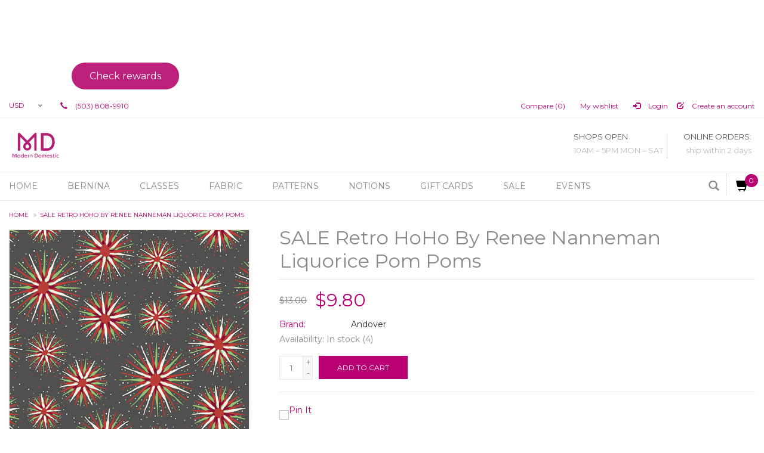

--- FILE ---
content_type: text/html;charset=utf-8
request_url: https://shop.moderndomesticpdx.com/retro-hoho-by-renee-nanneman-liquorice-pom-poms.html
body_size: 13680
content:
<!DOCTYPE html>
<html lang="us">
  <head>
    <meta charset="utf-8"/>
<!-- [START] 'blocks/head.rain' -->
<!--

  (c) 2008-2026 Lightspeed Netherlands B.V.
  http://www.lightspeedhq.com
  Generated: 19-01-2026 @ 14:21:22

-->
<link rel="canonical" href="https://shop.moderndomesticpdx.com/retro-hoho-by-renee-nanneman-liquorice-pom-poms.html"/>
<link rel="alternate" href="https://shop.moderndomesticpdx.com/index.rss" type="application/rss+xml" title="New products"/>
<meta name="robots" content="noodp,noydir"/>
<meta property="og:url" content="https://shop.moderndomesticpdx.com/retro-hoho-by-renee-nanneman-liquorice-pom-poms.html?source=facebook"/>
<meta property="og:site_name" content="Modern Domestic"/>
<meta property="og:title" content="Retro  HoHo By Renee Nanneman Liquorice Pom Poms"/>
<meta property="og:description" content="This retro inspired holiday collection is perfect for small projects, quilts and holiday decor. Have fun using these with matching solid color fabrics to make a"/>
<meta property="og:image" content="https://cdn.shoplightspeed.com/shops/644539/files/56210769/andover-sale-retro-hoho-by-renee-nanneman-liquoric.jpg"/>
<script>
/* Google Tag Manager */
(function(w,d,s,l,i){w[l]=w[l]||[];w[l].push({'gtm.start':
new Date().getTime(),event:'gtm.js'});var f=d.getElementsByTagName(s)[0],
j=d.createElement(s),dl=l!='dataLayer'?'&l='+l:'';j.async=true;j.src=
'https://www.googletagmanager.com/gtm.js?id='+i+dl;f.parentNode.insertBefore(j,f);
})(window,document,'script','dataLayer','GTM-MZKFNV5');</script>
</script>
<script>
/* Facebook Events */
!function(f,b,e,v,n,t,s)
    {if(f.fbq)return;n=f.fbq=function(){n.callMethod?
    n.callMethod.apply(n,arguments):n.queue.push(arguments)};
    if(!f._fbq)f._fbq=n;n.push=n;n.loaded=!0;n.version='2.0';
    n.queue=[];t=b.createElement(e);t.async=!0;
    t.src=v;s=b.getElementsByTagName(e)[0];
    s.parentNode.insertBefore(t,s)}(window, document,'script',
    'https://connect.facebook.net/en_US/fbevents.js');
    fbq('init', '302562280694970');
    fbq('track', 'PageView');
</script>
<!--[if lt IE 9]>
<script src="https://cdn.shoplightspeed.com/assets/html5shiv.js?2025-02-20"></script>
<![endif]-->
<!-- [END] 'blocks/head.rain' -->
    <title>Retro  HoHo By Renee Nanneman Liquorice Pom Poms - Modern Domestic</title>
    <meta name="description" content="This retro inspired holiday collection is perfect for small projects, quilts and holiday decor. Have fun using these with matching solid color fabrics to make a" />
    <meta name="keywords" content="Andover, SALE, Retro, , HoHo, By, Renee, Nanneman, Liquorice, Pom, Poms, sewing classes, quilting classes, notions, thread, fabric, sewing machines, kids sewing, serger rental, longarm rental, BERNINA longarm" />
    <meta http-equiv="X-UA-Compatible" content="IE=edge,chrome=1" />
    <meta name="viewport" content="width=device-width, initial-scale=1.0" />
    <meta name="apple-mobile-web-app-capable" content="yes" />
    <meta name="apple-mobile-web-app-status-bar-style" content="black" />
    <meta property="fb:app_id" content="966242223397117"/>
    <meta name="viewport" content="width=device-width, initial-scale=1, maximum-scale=1" />


    <link rel="shortcut icon" href="https://cdn.shoplightspeed.com/shops/644539/themes/16184/assets/favicon.ico?20230615225607" type="image/x-icon" />
    <link href='//fonts.googleapis.com/css?family=Montserrat:400,300,600' rel='stylesheet' type='text/css' />
    <link href='//fonts.googleapis.com/css?family=Montserrat:400,300,600' rel='stylesheet' type='text/css' />
    <link rel="shortcut icon" href="https://cdn.shoplightspeed.com/shops/644539/themes/16184/assets/favicon.ico?20230615225607" type="image/x-icon" /> 
    <link rel="stylesheet" href="https://cdn.shoplightspeed.com/shops/644539/themes/16184/assets/bootstrap.css?20251025161310" />
    <link rel="stylesheet" href="https://cdn.shoplightspeed.com/shops/644539/themes/16184/assets/style.css?20251025161310" />    
   
    <link rel="stylesheet" href="https://cdn.shoplightspeed.com/assets/gui-2-0.css?2025-02-20" />
    <link rel="stylesheet" href="https://cdn.shoplightspeed.com/assets/gui-responsive-2-0.css?2025-02-20" />   
    <link rel="stylesheet" href="https://cdn.shoplightspeed.com/shops/644539/themes/16184/assets/custom.css?20251025161310" />
     <link rel="stylesheet" href="https://cdn.shoplightspeed.com/shops/644539/themes/16184/assets/common.css?20251025161310" />
     <link rel="stylesheet" href="https://cdn.shoplightspeed.com/shops/644539/themes/16184/assets/media.css?20251025161310" />
     <link rel="stylesheet" href="https://cdn.shoplightspeed.com/shops/644539/themes/16184/assets/font-awesome-min.css?20251025161310" />
   <link rel="stylesheet" href="https://cdn.shoplightspeed.com/shops/644539/themes/16184/assets/settings.css?20251025161310" />
    
  
   
    <script src="https://cdn.shoplightspeed.com/assets/jquery-1-9-1.js?2025-02-20"></script>
    <script src="https://cdn.shoplightspeed.com/assets/jquery-ui-1-10-1.js?2025-02-20"></script>
    <script type="text/javascript" src="https://cdn.shoplightspeed.com/shops/644539/themes/16184/assets/plugin.js?20251025161310"></script>
    <script type="text/javascript" src="https://cdn.shoplightspeed.com/shops/644539/themes/16184/assets/global.js?20251025161310"></script>
    <script type="text/javascript" src="https://cdn.shoplightspeed.com/assets/gui.js?2025-02-20"></script>
    <script type="text/javascript" src="https://cdn.shoplightspeed.com/assets/gui-responsive-2-0.js?2025-02-20"></script>
    <script type="text/javascript" src="https://cdn.shoplightspeed.com/shops/644539/themes/16184/assets/prague.js?20251025161310"></script>
  
    <!--[if lt IE 9]>
    <link rel="stylesheet" href="https://cdn.shoplightspeed.com/shops/644539/themes/16184/assets/style-ie.css?20251025161310" />
    <![endif]-->
    
         
         <!-- Facebook Pixel Code -->
    <noscript><img height="1" width="1" style="display:none"
      src="https://www.facebook.com/tr?id=302562280694970&ev=PageView&noscript=1"
    /></noscript>
    <!-- End Facebook Pixel Code -->
  </head>
  
     <body class="bodybg-none">

     <!-- Google Tag Manager (noscript) -->
<noscript><iframe src="https://www.googletagmanager.com/ns.html?id=GTM-MZKFNV5"
height="0" width="0" style="display:none;visibility:hidden"></iframe></noscript>
<!-- End Google Tag Manager (noscript) -->
 <div class="overlay"></div>
  <div class="main">
    

  
<header class="headerBar headerStyle1  ">
      <div class="topnav">
        <div class="container">

          <div class="row">
          <div class="col-xs-7 col-sm-6 col-md-5 col-lg-5">
            <!-- Languages Start -->
                         <!-- Languages End -->
            <!-- Currency Start -->
                        <div class="currency left">
              <select class="chosen-select" onchange="window.location = jQuery(this).val();">
                                <option class="USD" selected="selected" value="https://shop.moderndomesticpdx.com/session/currency/usd/">USD</option>
                              </select>
            </div>
                        <!-- Currency End -->
            <!-- Contact Start -->
             <div class="contact left">
               <span class="glyphicon glyphicon-earphone"></span>
               (503) 808-9910
            </div>
            <!-- Contact End -->
          </div>

          <div class="col-xs-5 col-sm-6 col-md-7 col-lg-7">
          <ul class="righLinks right">
            <li><a href="https://shop.moderndomesticpdx.com/compare/" title="Compare">Compare (0)<span class="glyphicon glyphicon-random"></span></a></li>
            <li><a href="https://shop.moderndomesticpdx.com/account/wishlist/" title="My wishlist">My wishlist<span class="glyphicon glyphicon-heart"></span></a></li>

                           <li class="last">
                <a href="https://shop.moderndomesticpdx.com/account/login/" title="Login">
                  <span class="glyphicon glyphicon-log-in"></span>
                  Login
                </a>
                </li>
                <li class="last">
                <a href="https://shop.moderndomesticpdx.com/account/register/" title="Create an account">
                   <span class="glyphicon glyphicon-edit"></span>
                  Create an account
                </a>
                </li>
                          </ul>
          </div>
          </div>
        </div>
      </div>

      <div class="logoPanel">
        <div class="container">
        <div class="row">

          <div class="col-xs-12 col-sm-3 col-md-3 col-lg-3">
            <!-- logo Start -->
              <div class="logo">

              <div class="vertical logo">
                <a href="http://moderndomesticpdx.com/" title="Modern Domestic">
                  <img src="https://cdn.shoplightspeed.com/shops/644539/themes/16184/assets/logo.png?20230615225607" alt="Modern Domestic" />
                </a>
              </div>
              </div>
              <!-- Logo End -->
          </div>
          <div class="col-xs-12 col-sm-9 col-md-9 col-lg-9 logoPanel_right">
                <div class="offer-col">
    <ul class="clearfix">
                  <li>
        <span class="offerIcon"><img src="https://cdn.shoplightspeed.com/shops/644539/themes/16184/assets/unique-selling-point-2-icon.png?20230615225607" alt="" /></span>
        <div class="title">
          <h4>SHOPS OPEN</h4>
          <p>10AM – 5PM MON – SAT</p>
        </div>
      </li>     
                        <li>
        <span class="offerIcon"><img src="https://cdn.shoplightspeed.com/shops/644539/themes/16184/assets/unique-selling-point-4-icon.png?20230615225607" alt="" /></span>
        <div class="title">
          <h4>ONLINE ORDERS:</h4>
          <p>ship within 2 days</p>
        </div>
      </li>     
          </ul>
</div>              </div>
          </div>
        </div>
      </div>

      <div class="burgerMenu clearfix">
        <ul class="burger">
          <div class="col-xs-3 col-sm-3">
            <a href="#menu"><img src="https://cdn.shoplightspeed.com/shops/644539/themes/16184/assets/hamburger.png?20251025161310" width="32" height="32" alt="Menu"></a>
          </div>
            <nav id="menu" class="style3">
              <ul>
                <li class="item home ">
                  <a class="itemLink" href="https://shop.moderndomesticpdx.com/">Home</a>
                </li>
                                <li class="item sub">
                  <a class="itemLink" href="https://shop.moderndomesticpdx.com/bernina/"">BERNINA</a>
                                    <span class="glyphicon glyphicon-play"></span>
                  <ul>
                                                                                <li class="subitem">
                      <a class="subitemLink" href="https://shop.moderndomesticpdx.com/bernina/bernina-machines/" >BERNINA Machines</a>
                                          </li>
                                        <li class="subitem">
                      <a class="subitemLink" href="https://shop.moderndomesticpdx.com/bernina/presser-feet-accessories/" >Presser Feet &amp; Accessories</a>
                                            <ul>
                                                <li class="subitem">
                          <a class="subitemLink" href="https://shop.moderndomesticpdx.com/bernina/presser-feet-accessories/foot-of-the-month/" >Foot of the Month</a>
                                                  </li>
                                                <li class="subitem">
                          <a class="subitemLink" href="https://shop.moderndomesticpdx.com/bernina/presser-feet-accessories/55mm-presser-feet/" >5.5mm Presser Feet</a>
                                                  </li>
                                                <li class="subitem">
                          <a class="subitemLink" href="https://shop.moderndomesticpdx.com/bernina/presser-feet-accessories/9mm-c-presser-feet/" >9mm C Presser Feet</a>
                                                  </li>
                                                <li class="subitem">
                          <a class="subitemLink" href="https://shop.moderndomesticpdx.com/bernina/presser-feet-accessories/9mm-d-presser-feet/" >9mm D Presser Feet</a>
                                                  </li>
                                                <li class="subitem">
                          <a class="subitemLink" href="https://shop.moderndomesticpdx.com/bernina/presser-feet-accessories/overlocker-serger-presser-feet/" >Overlocker/Serger Presser Feet</a>
                                                  </li>
                                                <li class="subitem">
                          <a class="subitemLink" href="https://shop.moderndomesticpdx.com/bernina/presser-feet-accessories/mds-favorite-feet/" >MD&#039;s Favorite Feet</a>
                                                  </li>
                                                <li class="subitem">
                          <a class="subitemLink" href="https://shop.moderndomesticpdx.com/bernina/presser-feet-accessories/stitch-plates/" >Stitch Plates</a>
                                                  </li>
                                                <li class="subitem">
                          <a class="subitemLink" href="https://shop.moderndomesticpdx.com/bernina/presser-feet-accessories/bobbins/" >Bobbins</a>
                                                  </li>
                                                <li class="subitem">
                          <a class="subitemLink" href="https://shop.moderndomesticpdx.com/bernina/presser-feet-accessories/embroidery-hoops/" >Embroidery Hoops</a>
                                                  </li>
                                                <li class="subitem">
                          <a class="subitemLink" href="https://shop.moderndomesticpdx.com/bernina/presser-feet-accessories/bernina-books/" >BERNINA Books</a>
                                                  </li>
                                                <li class="subitem">
                          <a class="subitemLink" href="https://shop.moderndomesticpdx.com/bernina/presser-feet-accessories/bernina-software/" >BERNINA Software</a>
                                                  </li>
                                                <li class="subitem">
                          <a class="subitemLink" href="https://shop.moderndomesticpdx.com/bernina/presser-feet-accessories/luggage/" >Luggage</a>
                                                  </li>
                                              </ul>
                                          </li>
                                        <li class="subitem">
                      <a class="subitemLink" href="https://shop.moderndomesticpdx.com/bernina/bernette-machines/" >Bernette Machines</a>
                                            <ul>
                                                <li class="subitem">
                          <a class="subitemLink" href="https://shop.moderndomesticpdx.com/bernina/bernette-machines/sewing-machines/" >Sewing Machines</a>
                                                  </li>
                                                <li class="subitem">
                          <a class="subitemLink" href="https://shop.moderndomesticpdx.com/bernina/bernette-machines/sergers-and-coverstitch/" >Sergers And Coverstitch </a>
                                                  </li>
                                                <li class="subitem">
                          <a class="subitemLink" href="https://shop.moderndomesticpdx.com/bernina/bernette-machines/accessories/" >Accessories</a>
                                                    <ul>
                                                        <li class="subitem">
                              <a class="subitemLink" href="https://shop.moderndomesticpdx.com/bernina/bernette-machines/accessories/bernette-33-35/" >bernette 33/35</a>
                                                          </li>
                                                        <li class="subitem">
                              <a class="subitemLink" href="https://shop.moderndomesticpdx.com/bernina/bernette-machines/accessories/bernette-37-38/" >bernette 37/38</a>
                                                          </li>
                                                        <li class="subitem">
                              <a class="subitemLink" href="https://shop.moderndomesticpdx.com/bernina/bernette-machines/accessories/bernette-42-44-48/" >bernette 42/44/48</a>
                                                          </li>
                                                      </ul>
                                                  </li>
                                              </ul>
                                          </li>
                                        <li class="subitem">
                      <a class="subitemLink" href="https://shop.moderndomesticpdx.com/bernina/laurastar-ironing-systems/" >Laurastar Ironing Systems</a>
                                          </li>
                                      </ul>
                                  </li>
                                <li class="item sub">
                  <a class="itemLink" href="https://shop.moderndomesticpdx.com/classes/"">CLASSES</a>
                                    <span class="glyphicon glyphicon-play"></span>
                  <ul>
                                                                                <li class="subitem">
                      <a class="subitemLink" href="https://shop.moderndomesticpdx.com/classes/garment-classes/" >Garment Classes</a>
                                          </li>
                                        <li class="subitem">
                      <a class="subitemLink" href="https://shop.moderndomesticpdx.com/classes/quilting-classes/" >Quilting Classes</a>
                                          </li>
                                        <li class="subitem">
                      <a class="subitemLink" href="https://shop.moderndomesticpdx.com/classes/bags-accessories-classes/" >Bags &amp; Accessories Classes</a>
                                          </li>
                                        <li class="subitem">
                      <a class="subitemLink" href="https://shop.moderndomesticpdx.com/classes/kids-teens-classes/" >Kids &amp; Teens Classes</a>
                                          </li>
                                        <li class="subitem">
                      <a class="subitemLink" href="https://shop.moderndomesticpdx.com/classes/skill-level-learn-to-sew/" >Skill Level: Learn to Sew</a>
                                          </li>
                                        <li class="subitem">
                      <a class="subitemLink" href="https://shop.moderndomesticpdx.com/classes/skill-level-beginner/" >Skill Level: Beginner</a>
                                          </li>
                                        <li class="subitem">
                      <a class="subitemLink" href="https://shop.moderndomesticpdx.com/classes/skill-level-beginner-serger/" >Skill Level: Beginner Serger</a>
                                          </li>
                                        <li class="subitem">
                      <a class="subitemLink" href="https://shop.moderndomesticpdx.com/classes/skill-level-advanced-beginner/" >Skill Level: Advanced Beginner</a>
                                          </li>
                                        <li class="subitem">
                      <a class="subitemLink" href="https://shop.moderndomesticpdx.com/classes/skill-level-intermediate/" >Skill Level: Intermediate</a>
                                          </li>
                                        <li class="subitem">
                      <a class="subitemLink" href="https://shop.moderndomesticpdx.com/classes/serger-classes/" >Serger Classes</a>
                                          </li>
                                        <li class="subitem">
                      <a class="subitemLink" href="https://shop.moderndomesticpdx.com/classes/longarm-classes/" >Longarm Classes</a>
                                          </li>
                                        <li class="subitem">
                      <a class="subitemLink" href="https://shop.moderndomesticpdx.com/classes/machine-owner-classes/" >Machine Owner Classes</a>
                                          </li>
                                        <li class="subitem">
                      <a class="subitemLink" href="https://shop.moderndomesticpdx.com/classes/class-cancellation-policy/" >Class Cancellation Policy</a>
                                          </li>
                                        <li class="subitem">
                      <a class="subitemLink" href="https://shop.moderndomesticpdx.com/classes/bernina-events/" >BERNINA Events</a>
                                          </li>
                                      </ul>
                                  </li>
                                <li class="item sub">
                  <a class="itemLink" href="https://shop.moderndomesticpdx.com/fabric/"">Fabric</a>
                                    <span class="glyphicon glyphicon-play"></span>
                  <ul>
                                                                                <li class="subitem">
                      <a class="subitemLink" href="https://shop.moderndomesticpdx.com/fabric/apparel-fabric/" >Apparel Fabric</a>
                                            <ul>
                                                <li class="subitem">
                          <a class="subitemLink" href="https://shop.moderndomesticpdx.com/fabric/apparel-fabric/wovens/" >Wovens</a>
                                                    <ul>
                                                        <li class="subitem">
                              <a class="subitemLink" href="https://shop.moderndomesticpdx.com/fabric/apparel-fabric/wovens/denim/" >Denim</a>
                                                          </li>
                                                        <li class="subitem">
                              <a class="subitemLink" href="https://shop.moderndomesticpdx.com/fabric/apparel-fabric/wovens/twill/" >Twill</a>
                                                          </li>
                                                        <li class="subitem">
                              <a class="subitemLink" href="https://shop.moderndomesticpdx.com/fabric/apparel-fabric/wovens/corduroy/" >Corduroy</a>
                                                          </li>
                                                        <li class="subitem">
                              <a class="subitemLink" href="https://shop.moderndomesticpdx.com/fabric/apparel-fabric/wovens/chambray/" >Chambray</a>
                                                          </li>
                                                        <li class="subitem">
                              <a class="subitemLink" href="https://shop.moderndomesticpdx.com/fabric/apparel-fabric/wovens/cotton-cotton-blends/" >Cotton &amp; Cotton Blends</a>
                                                          </li>
                                                        <li class="subitem">
                              <a class="subitemLink" href="https://shop.moderndomesticpdx.com/fabric/apparel-fabric/wovens/linen-linen-blends/" >Linen &amp; Linen Blends</a>
                                                          </li>
                                                        <li class="subitem">
                              <a class="subitemLink" href="https://shop.moderndomesticpdx.com/fabric/apparel-fabric/wovens/rayon-rayon-blends/" >Rayon &amp; Rayon Blends</a>
                                                          </li>
                                                        <li class="subitem">
                              <a class="subitemLink" href="https://shop.moderndomesticpdx.com/fabric/apparel-fabric/wovens/lawn-voile/" >Lawn &amp; Voile</a>
                                                          </li>
                                                        <li class="subitem">
                              <a class="subitemLink" href="https://shop.moderndomesticpdx.com/fabric/apparel-fabric/wovens/double-gauze/" >Double Gauze</a>
                                                          </li>
                                                      </ul>
                                                  </li>
                                                <li class="subitem">
                          <a class="subitemLink" href="https://shop.moderndomesticpdx.com/fabric/apparel-fabric/knits/" >Knits</a>
                                                    <ul>
                                                        <li class="subitem">
                              <a class="subitemLink" href="https://shop.moderndomesticpdx.com/fabric/apparel-fabric/knits/t-shirt-knits/" >T-Shirt Knits</a>
                                                          </li>
                                                        <li class="subitem">
                              <a class="subitemLink" href="https://shop.moderndomesticpdx.com/fabric/apparel-fabric/knits/fleece-french-terry/" >Fleece &amp; French Terry</a>
                                                          </li>
                                                        <li class="subitem">
                              <a class="subitemLink" href="https://shop.moderndomesticpdx.com/fabric/apparel-fabric/knits/sweater-knit/" >Sweater Knit</a>
                                                          </li>
                                                        <li class="subitem">
                              <a class="subitemLink" href="https://shop.moderndomesticpdx.com/fabric/apparel-fabric/knits/ribbing/" >Ribbing</a>
                                                          </li>
                                                        <li class="subitem">
                              <a class="subitemLink" href="https://shop.moderndomesticpdx.com/fabric/apparel-fabric/knits/ponte/" >Ponte</a>
                                                          </li>
                                                        <li class="subitem">
                              <a class="subitemLink" href="https://shop.moderndomesticpdx.com/fabric/apparel-fabric/knits/swim-active-lingerie/" >Swim / Active / Lingerie</a>
                                                          </li>
                                                      </ul>
                                                  </li>
                                              </ul>
                                          </li>
                                        <li class="subitem">
                      <a class="subitemLink" href="https://shop.moderndomesticpdx.com/fabric/quilting-cottons/" >Quilting Cottons</a>
                                            <ul>
                                                <li class="subitem">
                          <a class="subitemLink" href="https://shop.moderndomesticpdx.com/fabric/quilting-cottons/kona-solids/" >Kona Solids</a>
                                                    <ul>
                                                        <li class="subitem">
                              <a class="subitemLink" href="https://shop.moderndomesticpdx.com/fabric/quilting-cottons/kona-solids/kona-fat-quarter-bundles/" >Kona Fat Quarter Bundles</a>
                                                          </li>
                                                      </ul>
                                                  </li>
                                                <li class="subitem">
                          <a class="subitemLink" href="https://shop.moderndomesticpdx.com/fabric/quilting-cottons/bella-solids/" >Bella Solids</a>
                                                  </li>
                                                <li class="subitem">
                          <a class="subitemLink" href="https://shop.moderndomesticpdx.com/fabric/quilting-cottons/essex-linen-cotton-blends/" >Essex Linen Cotton Blends</a>
                                                  </li>
                                                <li class="subitem">
                          <a class="subitemLink" href="https://shop.moderndomesticpdx.com/fabric/quilting-cottons/prints/" >Prints</a>
                                                  </li>
                                                <li class="subitem">
                          <a class="subitemLink" href="https://shop.moderndomesticpdx.com/fabric/quilting-cottons/quilting-wovens/" >Quilting Wovens</a>
                                                  </li>
                                                <li class="subitem">
                          <a class="subitemLink" href="https://shop.moderndomesticpdx.com/fabric/quilting-cottons/reproduction-and-vintage/" >Reproduction and Vintage</a>
                                                  </li>
                                                <li class="subitem">
                          <a class="subitemLink" href="https://shop.moderndomesticpdx.com/fabric/quilting-cottons/blenders/" >Blenders</a>
                                                  </li>
                                                <li class="subitem">
                          <a class="subitemLink" href="https://shop.moderndomesticpdx.com/fabric/quilting-cottons/winter-holiday-prints/" >Winter Holiday Prints</a>
                                                  </li>
                                                <li class="subitem">
                          <a class="subitemLink" href="https://shop.moderndomesticpdx.com/fabric/quilting-cottons/halloween-prints/" >Halloween Prints</a>
                                                  </li>
                                                <li class="subitem">
                          <a class="subitemLink" href="https://shop.moderndomesticpdx.com/fabric/quilting-cottons/precuts-kits/" >Precuts &amp; Kits</a>
                                                  </li>
                                                <li class="subitem">
                          <a class="subitemLink" href="https://shop.moderndomesticpdx.com/fabric/quilting-cottons/108-quilt-backing/" >108&quot; Quilt Backing</a>
                                                  </li>
                                              </ul>
                                          </li>
                                        <li class="subitem">
                      <a class="subitemLink" href="https://shop.moderndomesticpdx.com/fabric/home-dec/" >Home Dec</a>
                                            <ul>
                                                <li class="subitem">
                          <a class="subitemLink" href="https://shop.moderndomesticpdx.com/fabric/home-dec/laminated-cotton/" >Laminated Cotton</a>
                                                  </li>
                                                <li class="subitem">
                          <a class="subitemLink" href="https://shop.moderndomesticpdx.com/fabric/home-dec/waxed-canvas-oilskin/" >Waxed Canvas &amp; Oilskin</a>
                                                  </li>
                                                <li class="subitem">
                          <a class="subitemLink" href="https://shop.moderndomesticpdx.com/fabric/home-dec/canvas/" >Canvas</a>
                                                  </li>
                                                <li class="subitem">
                          <a class="subitemLink" href="https://shop.moderndomesticpdx.com/fabric/home-dec/toweling/" >Toweling</a>
                                                  </li>
                                                <li class="subitem">
                          <a class="subitemLink" href="https://shop.moderndomesticpdx.com/fabric/home-dec/outdoor-upholstery/" >Outdoor &amp; Upholstery</a>
                                                  </li>
                                              </ul>
                                          </li>
                                        <li class="subitem">
                      <a class="subitemLink" href="https://shop.moderndomesticpdx.com/fabric/flannel/" >Flannel</a>
                                          </li>
                                        <li class="subitem">
                      <a class="subitemLink" href="https://shop.moderndomesticpdx.com/fabric/cuddle/" >Cuddle</a>
                                          </li>
                                        <li class="subitem">
                      <a class="subitemLink" href="https://shop.moderndomesticpdx.com/fabric/wool-rayon-felt/" >Wool/Rayon Felt</a>
                                          </li>
                                        <li class="subitem">
                      <a class="subitemLink" href="https://shop.moderndomesticpdx.com/fabric/christmas-fabric/" >Christmas Fabric</a>
                                          </li>
                                      </ul>
                                  </li>
                                <li class="item sub">
                  <a class="itemLink" href="https://shop.moderndomesticpdx.com/patterns/"">Patterns</a>
                                    <span class="glyphicon glyphicon-play"></span>
                  <ul>
                                                                                <li class="subitem">
                      <a class="subitemLink" href="https://shop.moderndomesticpdx.com/patterns/garments/" >Garments</a>
                                            <ul>
                                                <li class="subitem">
                          <a class="subitemLink" href="https://shop.moderndomesticpdx.com/patterns/garments/shirts-and-tops/" >Shirts and Tops</a>
                                                  </li>
                                                <li class="subitem">
                          <a class="subitemLink" href="https://shop.moderndomesticpdx.com/patterns/garments/dresses/" >Dresses</a>
                                                  </li>
                                                <li class="subitem">
                          <a class="subitemLink" href="https://shop.moderndomesticpdx.com/patterns/garments/pants-shorts-and-skirts/" >Pants, Shorts and Skirts</a>
                                                  </li>
                                                <li class="subitem">
                          <a class="subitemLink" href="https://shop.moderndomesticpdx.com/patterns/garments/outerwear/" >Outerwear</a>
                                                  </li>
                                                <li class="subitem">
                          <a class="subitemLink" href="https://shop.moderndomesticpdx.com/patterns/garments/knit-patterns/" >Knit Patterns</a>
                                                  </li>
                                                <li class="subitem">
                          <a class="subitemLink" href="https://shop.moderndomesticpdx.com/patterns/garments/extended-sizing/" >Extended Sizing</a>
                                                  </li>
                                                <li class="subitem">
                          <a class="subitemLink" href="https://shop.moderndomesticpdx.com/patterns/garments/menswear/" >Menswear</a>
                                                  </li>
                                                <li class="subitem">
                          <a class="subitemLink" href="https://shop.moderndomesticpdx.com/patterns/garments/children/" >Children</a>
                                                  </li>
                                              </ul>
                                          </li>
                                        <li class="subitem">
                      <a class="subitemLink" href="https://shop.moderndomesticpdx.com/patterns/quilting/" >Quilting</a>
                                          </li>
                                        <li class="subitem">
                      <a class="subitemLink" href="https://shop.moderndomesticpdx.com/patterns/accessories/" >Accessories</a>
                                          </li>
                                        <li class="subitem">
                      <a class="subitemLink" href="https://shop.moderndomesticpdx.com/patterns/books-publications/" >Books &amp; Publications</a>
                                            <ul>
                                                <li class="subitem">
                          <a class="subitemLink" href="https://shop.moderndomesticpdx.com/patterns/books-publications/quilting/" >Quilting</a>
                                                  </li>
                                                <li class="subitem">
                          <a class="subitemLink" href="https://shop.moderndomesticpdx.com/patterns/books-publications/garments/" >Garments</a>
                                                  </li>
                                                <li class="subitem">
                          <a class="subitemLink" href="https://shop.moderndomesticpdx.com/patterns/books-publications/publications/" >Publications</a>
                                                  </li>
                                              </ul>
                                          </li>
                                      </ul>
                                  </li>
                                <li class="item sub">
                  <a class="itemLink" href="https://shop.moderndomesticpdx.com/notions/"">Notions</a>
                                    <span class="glyphicon glyphicon-play"></span>
                  <ul>
                                                                                <li class="subitem">
                      <a class="subitemLink" href="https://shop.moderndomesticpdx.com/notions/best-sellers/" >Best Sellers</a>
                                          </li>
                                        <li class="subitem">
                      <a class="subitemLink" href="https://shop.moderndomesticpdx.com/notions/irons/" >Irons</a>
                                          </li>
                                        <li class="subitem">
                      <a class="subitemLink" href="https://shop.moderndomesticpdx.com/notions/kits/" >Kits</a>
                                            <ul>
                                                <li class="subitem">
                          <a class="subitemLink" href="https://shop.moderndomesticpdx.com/notions/kits/hand-embroidery/" >Hand Embroidery</a>
                                                  </li>
                                                <li class="subitem">
                          <a class="subitemLink" href="https://shop.moderndomesticpdx.com/notions/kits/sewing/" >Sewing</a>
                                                  </li>
                                                <li class="subitem">
                          <a class="subitemLink" href="https://shop.moderndomesticpdx.com/notions/kits/quilting/" >Quilting</a>
                                                  </li>
                                              </ul>
                                          </li>
                                        <li class="subitem">
                      <a class="subitemLink" href="https://shop.moderndomesticpdx.com/notions/cutting-tools/" >Cutting Tools</a>
                                          </li>
                                        <li class="subitem">
                      <a class="subitemLink" href="https://shop.moderndomesticpdx.com/notions/measurement-tools/" >Measurement Tools</a>
                                          </li>
                                        <li class="subitem">
                      <a class="subitemLink" href="https://shop.moderndomesticpdx.com/notions/needles/" >Needles</a>
                                            <ul>
                                                <li class="subitem">
                          <a class="subitemLink" href="https://shop.moderndomesticpdx.com/notions/needles/schmetz-needles/" >Schmetz Needles</a>
                                                  </li>
                                                <li class="subitem">
                          <a class="subitemLink" href="https://shop.moderndomesticpdx.com/notions/needles/hand-sewing/" >Hand Sewing</a>
                                                  </li>
                                              </ul>
                                          </li>
                                        <li class="subitem">
                      <a class="subitemLink" href="https://shop.moderndomesticpdx.com/notions/pins/" >Pins</a>
                                          </li>
                                        <li class="subitem">
                      <a class="subitemLink" href="https://shop.moderndomesticpdx.com/notions/marking-tools/" >Marking Tools</a>
                                          </li>
                                        <li class="subitem">
                      <a class="subitemLink" href="https://shop.moderndomesticpdx.com/notions/pressing-tools/" >Pressing Tools</a>
                                          </li>
                                        <li class="subitem">
                      <a class="subitemLink" href="https://shop.moderndomesticpdx.com/notions/thread/" >Thread</a>
                                          </li>
                                        <li class="subitem">
                      <a class="subitemLink" href="https://shop.moderndomesticpdx.com/notions/trims/" >Trims</a>
                                            <ul>
                                                <li class="subitem">
                          <a class="subitemLink" href="https://shop.moderndomesticpdx.com/notions/trims/elastic/" >Elastic</a>
                                                  </li>
                                                <li class="subitem">
                          <a class="subitemLink" href="https://shop.moderndomesticpdx.com/notions/trims/bias-tape/" >Bias Tape</a>
                                                  </li>
                                              </ul>
                                          </li>
                                        <li class="subitem">
                      <a class="subitemLink" href="https://shop.moderndomesticpdx.com/notions/batting/" >Batting</a>
                                          </li>
                                        <li class="subitem">
                      <a class="subitemLink" href="https://shop.moderndomesticpdx.com/notions/interfacing-stabilizer/" >Interfacing &amp; Stabilizer</a>
                                          </li>
                                        <li class="subitem">
                      <a class="subitemLink" href="https://shop.moderndomesticpdx.com/notions/machine-embroidery-tools-stabilizer/" >Machine Embroidery Tools &amp; Stabilizer</a>
                                          </li>
                                        <li class="subitem">
                      <a class="subitemLink" href="https://shop.moderndomesticpdx.com/notions/hand-embroidery-and-mending/" >Hand Embroidery and Mending</a>
                                          </li>
                                        <li class="subitem">
                      <a class="subitemLink" href="https://shop.moderndomesticpdx.com/notions/hardware/" >Hardware</a>
                                          </li>
                                        <li class="subitem">
                      <a class="subitemLink" href="https://shop.moderndomesticpdx.com/notions/tags-labels/" >Tags &amp; Labels</a>
                                          </li>
                                        <li class="subitem">
                      <a class="subitemLink" href="https://shop.moderndomesticpdx.com/notions/quilting-tools/" >Quilting Tools</a>
                                          </li>
                                        <li class="subitem">
                      <a class="subitemLink" href="https://shop.moderndomesticpdx.com/notions/pattern-drafting-supplies/" >Pattern Drafting Supplies</a>
                                          </li>
                                        <li class="subitem">
                      <a class="subitemLink" href="https://shop.moderndomesticpdx.com/notions/upholstery-supplies/" >Upholstery Supplies</a>
                                          </li>
                                        <li class="subitem">
                      <a class="subitemLink" href="https://shop.moderndomesticpdx.com/notions/misc-notions/" >Misc Notions</a>
                                            <ul>
                                                <li class="subitem">
                          <a class="subitemLink" href="https://shop.moderndomesticpdx.com/notions/misc-notions/machine-oil/" >Machine Oil</a>
                                                  </li>
                                                <li class="subitem">
                          <a class="subitemLink" href="https://shop.moderndomesticpdx.com/notions/misc-notions/tweezers/" >Tweezers</a>
                                                  </li>
                                              </ul>
                                          </li>
                                        <li class="subitem">
                      <a class="subitemLink" href="https://shop.moderndomesticpdx.com/notions/gifts-goodies/" >Gifts &amp; Goodies</a>
                                          </li>
                                      </ul>
                                  </li>
                                <li class="item">
                  <a class="itemLink" href="https://shop.moderndomesticpdx.com/gift-cards/"">Gift Cards</a>
                                  </li>
                                <li class="item sub">
                  <a class="itemLink" href="https://shop.moderndomesticpdx.com/sale/"">SALE</a>
                                    <span class="glyphicon glyphicon-play"></span>
                  <ul>
                                                                                <li class="subitem">
                      <a class="subitemLink" href="https://shop.moderndomesticpdx.com/sale/sale-fabric/" >Sale Fabric</a>
                                          </li>
                                        <li class="subitem">
                      <a class="subitemLink" href="https://shop.moderndomesticpdx.com/sale/sale-patterns-notions/" >Sale Patterns &amp; Notions</a>
                                          </li>
                                      </ul>
                                  </li>
                                <li class="item">
                  <a class="itemLink" href="https://shop.moderndomesticpdx.com/events/"">Events</a>
                                  </li>
                                                       
                                              </ul>
            </nav>
            <div class="col-xs-9 col-sm-9 col-md-9 col-lg-2 cart-items">
            <div class="cartitem_panel">
                <a href="https://shop.moderndomesticpdx.com/cart/" title="Cart" class="cart">
                  <span class="glyphicon glyphicon-shopping-cart"></span>
                  <span class="itembox">0</span>
                </a>

             </div>




            <div class="search-link">
              <a href="javascript:void(0)" class="search-pan">
                <i class="glyphicon glyphicon-search"></i>
                <i class="glyphicon glyphicon-remove"></i>
              </a>
            </div>

                                                                                                                        </div>
          </ul>
        </div>


      <div class="navigation clearfix">

        <nav class="nonbounce desktop vertical container">
            <div class="row">

            <div class="col-xs-12 col-sm-12 col-md-10 col-lg-10">
                          <ul class="MenuNav">
              <li class="item home ">
                <a class="itemLink" href="https://shop.moderndomesticpdx.com/">Home</a>
              </li>
                            <li class="item sub">
                <a class="itemLink" href="https://shop.moderndomesticpdx.com/bernina/" >BERNINA</a>
                                <span class="glyphicon glyphicon-play"></span>
                <ul class="subnav">

                                    
                                                      <li class="subitem">
                    <a class="subitemLink" href="https://moderndomesticpdx.com/promos/">BERNINA Promos</a>
                  </li>
                  <li class="subitem">
                    <a class="subitemLink" href="https://moderndomesticpdx.com/products/bernina-machines/">View BERNINA</a>
                  </li>
                  
                                    <li class="subitem">
                    <a class="subitemLink" href="https://shop.moderndomesticpdx.com/bernina/bernina-machines/" >BERNINA Machines</a>
                                      </li>
                                    <li class="subitem">
                    <a class="subitemLink" href="https://shop.moderndomesticpdx.com/bernina/presser-feet-accessories/" >Presser Feet &amp; Accessories</a>
                                        <i class="rightArrow fa fa-angle-right" aria-hidden="true"></i>
                    <ul class="subnav">
                                            <li class="subitem">
                        <a class="subitemLink" href="https://shop.moderndomesticpdx.com/bernina/presser-feet-accessories/foot-of-the-month/" >Foot of the Month</a>
                                              </li>
                                            <li class="subitem">
                        <a class="subitemLink" href="https://shop.moderndomesticpdx.com/bernina/presser-feet-accessories/55mm-presser-feet/" >5.5mm Presser Feet</a>
                                              </li>
                                            <li class="subitem">
                        <a class="subitemLink" href="https://shop.moderndomesticpdx.com/bernina/presser-feet-accessories/9mm-c-presser-feet/" >9mm C Presser Feet</a>
                                              </li>
                                            <li class="subitem">
                        <a class="subitemLink" href="https://shop.moderndomesticpdx.com/bernina/presser-feet-accessories/9mm-d-presser-feet/" >9mm D Presser Feet</a>
                                              </li>
                                            <li class="subitem">
                        <a class="subitemLink" href="https://shop.moderndomesticpdx.com/bernina/presser-feet-accessories/overlocker-serger-presser-feet/" >Overlocker/Serger Presser Feet</a>
                                              </li>
                                            <li class="subitem">
                        <a class="subitemLink" href="https://shop.moderndomesticpdx.com/bernina/presser-feet-accessories/mds-favorite-feet/" >MD&#039;s Favorite Feet</a>
                                              </li>
                                            <li class="subitem">
                        <a class="subitemLink" href="https://shop.moderndomesticpdx.com/bernina/presser-feet-accessories/stitch-plates/" >Stitch Plates</a>
                                              </li>
                                            <li class="subitem">
                        <a class="subitemLink" href="https://shop.moderndomesticpdx.com/bernina/presser-feet-accessories/bobbins/" >Bobbins</a>
                                              </li>
                                            <li class="subitem">
                        <a class="subitemLink" href="https://shop.moderndomesticpdx.com/bernina/presser-feet-accessories/embroidery-hoops/" >Embroidery Hoops</a>
                                              </li>
                                            <li class="subitem">
                        <a class="subitemLink" href="https://shop.moderndomesticpdx.com/bernina/presser-feet-accessories/bernina-books/" >BERNINA Books</a>
                                              </li>
                                            <li class="subitem">
                        <a class="subitemLink" href="https://shop.moderndomesticpdx.com/bernina/presser-feet-accessories/bernina-software/" >BERNINA Software</a>
                                              </li>
                                            <li class="subitem">
                        <a class="subitemLink" href="https://shop.moderndomesticpdx.com/bernina/presser-feet-accessories/luggage/" >Luggage</a>
                                              </li>
                                          </ul>
                                      </li>
                                    <li class="subitem">
                    <a class="subitemLink" href="https://shop.moderndomesticpdx.com/bernina/bernette-machines/" >Bernette Machines</a>
                                        <i class="rightArrow fa fa-angle-right" aria-hidden="true"></i>
                    <ul class="subnav">
                                            <li class="subitem">
                        <a class="subitemLink" href="https://shop.moderndomesticpdx.com/bernina/bernette-machines/sewing-machines/" >Sewing Machines</a>
                                              </li>
                                            <li class="subitem">
                        <a class="subitemLink" href="https://shop.moderndomesticpdx.com/bernina/bernette-machines/sergers-and-coverstitch/" >Sergers And Coverstitch </a>
                                              </li>
                                            <li class="subitem">
                        <a class="subitemLink" href="https://shop.moderndomesticpdx.com/bernina/bernette-machines/accessories/" >Accessories</a>
                                                <i class="rightArrow fa fa-angle-right" aria-hidden="true"></i>
                        <ul class="subnav">
                                                    <li class="subitem">
                            <a class="subitemLink" href="https://shop.moderndomesticpdx.com/bernina/bernette-machines/accessories/bernette-33-35/" >bernette 33/35</a>
                                                      </li>
                                                    <li class="subitem">
                            <a class="subitemLink" href="https://shop.moderndomesticpdx.com/bernina/bernette-machines/accessories/bernette-37-38/" >bernette 37/38</a>
                                                      </li>
                                                    <li class="subitem">
                            <a class="subitemLink" href="https://shop.moderndomesticpdx.com/bernina/bernette-machines/accessories/bernette-42-44-48/" >bernette 42/44/48</a>
                                                      </li>
                                                  </ul>
                                              </li>
                                          </ul>
                                      </li>
                                    <li class="subitem">
                    <a class="subitemLink" href="https://shop.moderndomesticpdx.com/bernina/laurastar-ironing-systems/" >Laurastar Ironing Systems</a>
                                      </li>
                                  </ul>
                              </li>
                            <li class="item sub">
                <a class="itemLink" href="https://shop.moderndomesticpdx.com/classes/" >CLASSES</a>
                                <span class="glyphicon glyphicon-play"></span>
                <ul class="subnav">

                                    
                                    
                                    <li class="subitem">
                    <a class="subitemLink" href="https://shop.moderndomesticpdx.com/classes/garment-classes/" >Garment Classes</a>
                                      </li>
                                    <li class="subitem">
                    <a class="subitemLink" href="https://shop.moderndomesticpdx.com/classes/quilting-classes/" >Quilting Classes</a>
                                      </li>
                                    <li class="subitem">
                    <a class="subitemLink" href="https://shop.moderndomesticpdx.com/classes/bags-accessories-classes/" >Bags &amp; Accessories Classes</a>
                                      </li>
                                    <li class="subitem">
                    <a class="subitemLink" href="https://shop.moderndomesticpdx.com/classes/kids-teens-classes/" >Kids &amp; Teens Classes</a>
                                      </li>
                                    <li class="subitem">
                    <a class="subitemLink" href="https://shop.moderndomesticpdx.com/classes/skill-level-learn-to-sew/" >Skill Level: Learn to Sew</a>
                                      </li>
                                    <li class="subitem">
                    <a class="subitemLink" href="https://shop.moderndomesticpdx.com/classes/skill-level-beginner/" >Skill Level: Beginner</a>
                                      </li>
                                    <li class="subitem">
                    <a class="subitemLink" href="https://shop.moderndomesticpdx.com/classes/skill-level-beginner-serger/" >Skill Level: Beginner Serger</a>
                                      </li>
                                    <li class="subitem">
                    <a class="subitemLink" href="https://shop.moderndomesticpdx.com/classes/skill-level-advanced-beginner/" >Skill Level: Advanced Beginner</a>
                                      </li>
                                    <li class="subitem">
                    <a class="subitemLink" href="https://shop.moderndomesticpdx.com/classes/skill-level-intermediate/" >Skill Level: Intermediate</a>
                                      </li>
                                    <li class="subitem">
                    <a class="subitemLink" href="https://shop.moderndomesticpdx.com/classes/serger-classes/" >Serger Classes</a>
                                      </li>
                                    <li class="subitem">
                    <a class="subitemLink" href="https://shop.moderndomesticpdx.com/classes/longarm-classes/" >Longarm Classes</a>
                                      </li>
                                    <li class="subitem">
                    <a class="subitemLink" href="https://shop.moderndomesticpdx.com/classes/machine-owner-classes/" >Machine Owner Classes</a>
                                      </li>
                                    <li class="subitem">
                    <a class="subitemLink" href="https://shop.moderndomesticpdx.com/classes/class-cancellation-policy/" >Class Cancellation Policy</a>
                                      </li>
                                    <li class="subitem">
                    <a class="subitemLink" href="https://shop.moderndomesticpdx.com/classes/bernina-events/" >BERNINA Events</a>
                                      </li>
                                  </ul>
                              </li>
                            <li class="item sub">
                <a class="itemLink" href="https://shop.moderndomesticpdx.com/fabric/" >Fabric</a>
                                <span class="glyphicon glyphicon-play"></span>
                <ul class="subnav">

                                    
                                    
                                    <li class="subitem">
                    <a class="subitemLink" href="https://shop.moderndomesticpdx.com/fabric/apparel-fabric/" >Apparel Fabric</a>
                                        <i class="rightArrow fa fa-angle-right" aria-hidden="true"></i>
                    <ul class="subnav">
                                            <li class="subitem">
                        <a class="subitemLink" href="https://shop.moderndomesticpdx.com/fabric/apparel-fabric/wovens/" >Wovens</a>
                                                <i class="rightArrow fa fa-angle-right" aria-hidden="true"></i>
                        <ul class="subnav">
                                                    <li class="subitem">
                            <a class="subitemLink" href="https://shop.moderndomesticpdx.com/fabric/apparel-fabric/wovens/denim/" >Denim</a>
                                                      </li>
                                                    <li class="subitem">
                            <a class="subitemLink" href="https://shop.moderndomesticpdx.com/fabric/apparel-fabric/wovens/twill/" >Twill</a>
                                                      </li>
                                                    <li class="subitem">
                            <a class="subitemLink" href="https://shop.moderndomesticpdx.com/fabric/apparel-fabric/wovens/corduroy/" >Corduroy</a>
                                                      </li>
                                                    <li class="subitem">
                            <a class="subitemLink" href="https://shop.moderndomesticpdx.com/fabric/apparel-fabric/wovens/chambray/" >Chambray</a>
                                                      </li>
                                                    <li class="subitem">
                            <a class="subitemLink" href="https://shop.moderndomesticpdx.com/fabric/apparel-fabric/wovens/cotton-cotton-blends/" >Cotton &amp; Cotton Blends</a>
                                                      </li>
                                                    <li class="subitem">
                            <a class="subitemLink" href="https://shop.moderndomesticpdx.com/fabric/apparel-fabric/wovens/linen-linen-blends/" >Linen &amp; Linen Blends</a>
                                                      </li>
                                                    <li class="subitem">
                            <a class="subitemLink" href="https://shop.moderndomesticpdx.com/fabric/apparel-fabric/wovens/rayon-rayon-blends/" >Rayon &amp; Rayon Blends</a>
                                                      </li>
                                                    <li class="subitem">
                            <a class="subitemLink" href="https://shop.moderndomesticpdx.com/fabric/apparel-fabric/wovens/lawn-voile/" >Lawn &amp; Voile</a>
                                                      </li>
                                                    <li class="subitem">
                            <a class="subitemLink" href="https://shop.moderndomesticpdx.com/fabric/apparel-fabric/wovens/double-gauze/" >Double Gauze</a>
                                                      </li>
                                                  </ul>
                                              </li>
                                            <li class="subitem">
                        <a class="subitemLink" href="https://shop.moderndomesticpdx.com/fabric/apparel-fabric/knits/" >Knits</a>
                                                <i class="rightArrow fa fa-angle-right" aria-hidden="true"></i>
                        <ul class="subnav">
                                                    <li class="subitem">
                            <a class="subitemLink" href="https://shop.moderndomesticpdx.com/fabric/apparel-fabric/knits/t-shirt-knits/" >T-Shirt Knits</a>
                                                      </li>
                                                    <li class="subitem">
                            <a class="subitemLink" href="https://shop.moderndomesticpdx.com/fabric/apparel-fabric/knits/fleece-french-terry/" >Fleece &amp; French Terry</a>
                                                      </li>
                                                    <li class="subitem">
                            <a class="subitemLink" href="https://shop.moderndomesticpdx.com/fabric/apparel-fabric/knits/sweater-knit/" >Sweater Knit</a>
                                                      </li>
                                                    <li class="subitem">
                            <a class="subitemLink" href="https://shop.moderndomesticpdx.com/fabric/apparel-fabric/knits/ribbing/" >Ribbing</a>
                                                      </li>
                                                    <li class="subitem">
                            <a class="subitemLink" href="https://shop.moderndomesticpdx.com/fabric/apparel-fabric/knits/ponte/" >Ponte</a>
                                                      </li>
                                                    <li class="subitem">
                            <a class="subitemLink" href="https://shop.moderndomesticpdx.com/fabric/apparel-fabric/knits/swim-active-lingerie/" >Swim / Active / Lingerie</a>
                                                      </li>
                                                  </ul>
                                              </li>
                                          </ul>
                                      </li>
                                    <li class="subitem">
                    <a class="subitemLink" href="https://shop.moderndomesticpdx.com/fabric/quilting-cottons/" >Quilting Cottons</a>
                                        <i class="rightArrow fa fa-angle-right" aria-hidden="true"></i>
                    <ul class="subnav">
                                            <li class="subitem">
                        <a class="subitemLink" href="https://shop.moderndomesticpdx.com/fabric/quilting-cottons/kona-solids/" >Kona Solids</a>
                                                <i class="rightArrow fa fa-angle-right" aria-hidden="true"></i>
                        <ul class="subnav">
                                                    <li class="subitem">
                            <a class="subitemLink" href="https://shop.moderndomesticpdx.com/fabric/quilting-cottons/kona-solids/kona-fat-quarter-bundles/" >Kona Fat Quarter Bundles</a>
                                                      </li>
                                                  </ul>
                                              </li>
                                            <li class="subitem">
                        <a class="subitemLink" href="https://shop.moderndomesticpdx.com/fabric/quilting-cottons/bella-solids/" >Bella Solids</a>
                                              </li>
                                            <li class="subitem">
                        <a class="subitemLink" href="https://shop.moderndomesticpdx.com/fabric/quilting-cottons/essex-linen-cotton-blends/" >Essex Linen Cotton Blends</a>
                                              </li>
                                            <li class="subitem">
                        <a class="subitemLink" href="https://shop.moderndomesticpdx.com/fabric/quilting-cottons/prints/" >Prints</a>
                                              </li>
                                            <li class="subitem">
                        <a class="subitemLink" href="https://shop.moderndomesticpdx.com/fabric/quilting-cottons/quilting-wovens/" >Quilting Wovens</a>
                                              </li>
                                            <li class="subitem">
                        <a class="subitemLink" href="https://shop.moderndomesticpdx.com/fabric/quilting-cottons/reproduction-and-vintage/" >Reproduction and Vintage</a>
                                              </li>
                                            <li class="subitem">
                        <a class="subitemLink" href="https://shop.moderndomesticpdx.com/fabric/quilting-cottons/blenders/" >Blenders</a>
                                              </li>
                                            <li class="subitem">
                        <a class="subitemLink" href="https://shop.moderndomesticpdx.com/fabric/quilting-cottons/winter-holiday-prints/" >Winter Holiday Prints</a>
                                              </li>
                                            <li class="subitem">
                        <a class="subitemLink" href="https://shop.moderndomesticpdx.com/fabric/quilting-cottons/halloween-prints/" >Halloween Prints</a>
                                              </li>
                                            <li class="subitem">
                        <a class="subitemLink" href="https://shop.moderndomesticpdx.com/fabric/quilting-cottons/precuts-kits/" >Precuts &amp; Kits</a>
                                              </li>
                                            <li class="subitem">
                        <a class="subitemLink" href="https://shop.moderndomesticpdx.com/fabric/quilting-cottons/108-quilt-backing/" >108&quot; Quilt Backing</a>
                                              </li>
                                          </ul>
                                      </li>
                                    <li class="subitem">
                    <a class="subitemLink" href="https://shop.moderndomesticpdx.com/fabric/home-dec/" >Home Dec</a>
                                        <i class="rightArrow fa fa-angle-right" aria-hidden="true"></i>
                    <ul class="subnav">
                                            <li class="subitem">
                        <a class="subitemLink" href="https://shop.moderndomesticpdx.com/fabric/home-dec/laminated-cotton/" >Laminated Cotton</a>
                                              </li>
                                            <li class="subitem">
                        <a class="subitemLink" href="https://shop.moderndomesticpdx.com/fabric/home-dec/waxed-canvas-oilskin/" >Waxed Canvas &amp; Oilskin</a>
                                              </li>
                                            <li class="subitem">
                        <a class="subitemLink" href="https://shop.moderndomesticpdx.com/fabric/home-dec/canvas/" >Canvas</a>
                                              </li>
                                            <li class="subitem">
                        <a class="subitemLink" href="https://shop.moderndomesticpdx.com/fabric/home-dec/toweling/" >Toweling</a>
                                              </li>
                                            <li class="subitem">
                        <a class="subitemLink" href="https://shop.moderndomesticpdx.com/fabric/home-dec/outdoor-upholstery/" >Outdoor &amp; Upholstery</a>
                                              </li>
                                          </ul>
                                      </li>
                                    <li class="subitem">
                    <a class="subitemLink" href="https://shop.moderndomesticpdx.com/fabric/flannel/" >Flannel</a>
                                      </li>
                                    <li class="subitem">
                    <a class="subitemLink" href="https://shop.moderndomesticpdx.com/fabric/cuddle/" >Cuddle</a>
                                      </li>
                                    <li class="subitem">
                    <a class="subitemLink" href="https://shop.moderndomesticpdx.com/fabric/wool-rayon-felt/" >Wool/Rayon Felt</a>
                                      </li>
                                    <li class="subitem">
                    <a class="subitemLink" href="https://shop.moderndomesticpdx.com/fabric/christmas-fabric/" >Christmas Fabric</a>
                                      </li>
                                  </ul>
                              </li>
                            <li class="item sub">
                <a class="itemLink" href="https://shop.moderndomesticpdx.com/patterns/" >Patterns</a>
                                <span class="glyphicon glyphicon-play"></span>
                <ul class="subnav">

                                    
                                    
                                    <li class="subitem">
                    <a class="subitemLink" href="https://shop.moderndomesticpdx.com/patterns/garments/" >Garments</a>
                                        <i class="rightArrow fa fa-angle-right" aria-hidden="true"></i>
                    <ul class="subnav">
                                            <li class="subitem">
                        <a class="subitemLink" href="https://shop.moderndomesticpdx.com/patterns/garments/shirts-and-tops/" >Shirts and Tops</a>
                                              </li>
                                            <li class="subitem">
                        <a class="subitemLink" href="https://shop.moderndomesticpdx.com/patterns/garments/dresses/" >Dresses</a>
                                              </li>
                                            <li class="subitem">
                        <a class="subitemLink" href="https://shop.moderndomesticpdx.com/patterns/garments/pants-shorts-and-skirts/" >Pants, Shorts and Skirts</a>
                                              </li>
                                            <li class="subitem">
                        <a class="subitemLink" href="https://shop.moderndomesticpdx.com/patterns/garments/outerwear/" >Outerwear</a>
                                              </li>
                                            <li class="subitem">
                        <a class="subitemLink" href="https://shop.moderndomesticpdx.com/patterns/garments/knit-patterns/" >Knit Patterns</a>
                                              </li>
                                            <li class="subitem">
                        <a class="subitemLink" href="https://shop.moderndomesticpdx.com/patterns/garments/extended-sizing/" >Extended Sizing</a>
                                              </li>
                                            <li class="subitem">
                        <a class="subitemLink" href="https://shop.moderndomesticpdx.com/patterns/garments/menswear/" >Menswear</a>
                                              </li>
                                            <li class="subitem">
                        <a class="subitemLink" href="https://shop.moderndomesticpdx.com/patterns/garments/children/" >Children</a>
                                              </li>
                                          </ul>
                                      </li>
                                    <li class="subitem">
                    <a class="subitemLink" href="https://shop.moderndomesticpdx.com/patterns/quilting/" >Quilting</a>
                                      </li>
                                    <li class="subitem">
                    <a class="subitemLink" href="https://shop.moderndomesticpdx.com/patterns/accessories/" >Accessories</a>
                                      </li>
                                    <li class="subitem">
                    <a class="subitemLink" href="https://shop.moderndomesticpdx.com/patterns/books-publications/" >Books &amp; Publications</a>
                                        <i class="rightArrow fa fa-angle-right" aria-hidden="true"></i>
                    <ul class="subnav">
                                            <li class="subitem">
                        <a class="subitemLink" href="https://shop.moderndomesticpdx.com/patterns/books-publications/quilting/" >Quilting</a>
                                              </li>
                                            <li class="subitem">
                        <a class="subitemLink" href="https://shop.moderndomesticpdx.com/patterns/books-publications/garments/" >Garments</a>
                                              </li>
                                            <li class="subitem">
                        <a class="subitemLink" href="https://shop.moderndomesticpdx.com/patterns/books-publications/publications/" >Publications</a>
                                              </li>
                                          </ul>
                                      </li>
                                  </ul>
                              </li>
                            <li class="item sub">
                <a class="itemLink" href="https://shop.moderndomesticpdx.com/notions/" >Notions</a>
                                <span class="glyphicon glyphicon-play"></span>
                <ul class="subnav">

                                    
                                    
                                    <li class="subitem">
                    <a class="subitemLink" href="https://shop.moderndomesticpdx.com/notions/best-sellers/" >Best Sellers</a>
                                      </li>
                                    <li class="subitem">
                    <a class="subitemLink" href="https://shop.moderndomesticpdx.com/notions/irons/" >Irons</a>
                                      </li>
                                    <li class="subitem">
                    <a class="subitemLink" href="https://shop.moderndomesticpdx.com/notions/kits/" >Kits</a>
                                        <i class="rightArrow fa fa-angle-right" aria-hidden="true"></i>
                    <ul class="subnav">
                                            <li class="subitem">
                        <a class="subitemLink" href="https://shop.moderndomesticpdx.com/notions/kits/hand-embroidery/" >Hand Embroidery</a>
                                              </li>
                                            <li class="subitem">
                        <a class="subitemLink" href="https://shop.moderndomesticpdx.com/notions/kits/sewing/" >Sewing</a>
                                              </li>
                                            <li class="subitem">
                        <a class="subitemLink" href="https://shop.moderndomesticpdx.com/notions/kits/quilting/" >Quilting</a>
                                              </li>
                                          </ul>
                                      </li>
                                    <li class="subitem">
                    <a class="subitemLink" href="https://shop.moderndomesticpdx.com/notions/cutting-tools/" >Cutting Tools</a>
                                      </li>
                                    <li class="subitem">
                    <a class="subitemLink" href="https://shop.moderndomesticpdx.com/notions/measurement-tools/" >Measurement Tools</a>
                                      </li>
                                    <li class="subitem">
                    <a class="subitemLink" href="https://shop.moderndomesticpdx.com/notions/needles/" >Needles</a>
                                        <i class="rightArrow fa fa-angle-right" aria-hidden="true"></i>
                    <ul class="subnav">
                                            <li class="subitem">
                        <a class="subitemLink" href="https://shop.moderndomesticpdx.com/notions/needles/schmetz-needles/" >Schmetz Needles</a>
                                              </li>
                                            <li class="subitem">
                        <a class="subitemLink" href="https://shop.moderndomesticpdx.com/notions/needles/hand-sewing/" >Hand Sewing</a>
                                              </li>
                                          </ul>
                                      </li>
                                    <li class="subitem">
                    <a class="subitemLink" href="https://shop.moderndomesticpdx.com/notions/pins/" >Pins</a>
                                      </li>
                                    <li class="subitem">
                    <a class="subitemLink" href="https://shop.moderndomesticpdx.com/notions/marking-tools/" >Marking Tools</a>
                                      </li>
                                    <li class="subitem">
                    <a class="subitemLink" href="https://shop.moderndomesticpdx.com/notions/pressing-tools/" >Pressing Tools</a>
                                      </li>
                                    <li class="subitem">
                    <a class="subitemLink" href="https://shop.moderndomesticpdx.com/notions/thread/" >Thread</a>
                                      </li>
                                    <li class="subitem">
                    <a class="subitemLink" href="https://shop.moderndomesticpdx.com/notions/trims/" >Trims</a>
                                        <i class="rightArrow fa fa-angle-right" aria-hidden="true"></i>
                    <ul class="subnav">
                                            <li class="subitem">
                        <a class="subitemLink" href="https://shop.moderndomesticpdx.com/notions/trims/elastic/" >Elastic</a>
                                              </li>
                                            <li class="subitem">
                        <a class="subitemLink" href="https://shop.moderndomesticpdx.com/notions/trims/bias-tape/" >Bias Tape</a>
                                              </li>
                                          </ul>
                                      </li>
                                    <li class="subitem">
                    <a class="subitemLink" href="https://shop.moderndomesticpdx.com/notions/batting/" >Batting</a>
                                      </li>
                                    <li class="subitem">
                    <a class="subitemLink" href="https://shop.moderndomesticpdx.com/notions/interfacing-stabilizer/" >Interfacing &amp; Stabilizer</a>
                                      </li>
                                    <li class="subitem">
                    <a class="subitemLink" href="https://shop.moderndomesticpdx.com/notions/machine-embroidery-tools-stabilizer/" >Machine Embroidery Tools &amp; Stabilizer</a>
                                      </li>
                                    <li class="subitem">
                    <a class="subitemLink" href="https://shop.moderndomesticpdx.com/notions/hand-embroidery-and-mending/" >Hand Embroidery and Mending</a>
                                      </li>
                                    <li class="subitem">
                    <a class="subitemLink" href="https://shop.moderndomesticpdx.com/notions/hardware/" >Hardware</a>
                                      </li>
                                    <li class="subitem">
                    <a class="subitemLink" href="https://shop.moderndomesticpdx.com/notions/tags-labels/" >Tags &amp; Labels</a>
                                      </li>
                                    <li class="subitem">
                    <a class="subitemLink" href="https://shop.moderndomesticpdx.com/notions/quilting-tools/" >Quilting Tools</a>
                                      </li>
                                    <li class="subitem">
                    <a class="subitemLink" href="https://shop.moderndomesticpdx.com/notions/pattern-drafting-supplies/" >Pattern Drafting Supplies</a>
                                      </li>
                                    <li class="subitem">
                    <a class="subitemLink" href="https://shop.moderndomesticpdx.com/notions/upholstery-supplies/" >Upholstery Supplies</a>
                                      </li>
                                    <li class="subitem">
                    <a class="subitemLink" href="https://shop.moderndomesticpdx.com/notions/misc-notions/" >Misc Notions</a>
                                        <i class="rightArrow fa fa-angle-right" aria-hidden="true"></i>
                    <ul class="subnav">
                                            <li class="subitem">
                        <a class="subitemLink" href="https://shop.moderndomesticpdx.com/notions/misc-notions/machine-oil/" >Machine Oil</a>
                                              </li>
                                            <li class="subitem">
                        <a class="subitemLink" href="https://shop.moderndomesticpdx.com/notions/misc-notions/tweezers/" >Tweezers</a>
                                              </li>
                                          </ul>
                                      </li>
                                    <li class="subitem">
                    <a class="subitemLink" href="https://shop.moderndomesticpdx.com/notions/gifts-goodies/" >Gifts &amp; Goodies</a>
                                      </li>
                                  </ul>
                              </li>
                            <li class="item">
                <a class="itemLink" href="https://shop.moderndomesticpdx.com/gift-cards/" >Gift Cards</a>
                              </li>
                            <li class="item sub">
                <a class="itemLink" href="https://shop.moderndomesticpdx.com/sale/" >SALE</a>
                                <span class="glyphicon glyphicon-play"></span>
                <ul class="subnav">

                                    
                                    
                                    <li class="subitem">
                    <a class="subitemLink" href="https://shop.moderndomesticpdx.com/sale/sale-fabric/" >Sale Fabric</a>
                                      </li>
                                    <li class="subitem">
                    <a class="subitemLink" href="https://shop.moderndomesticpdx.com/sale/sale-patterns-notions/" >Sale Patterns &amp; Notions</a>
                                      </li>
                                  </ul>
                              </li>
                            <li class="item">
                <a class="itemLink" href="https://shop.moderndomesticpdx.com/events/" >Events</a>
                              </li>
                                                                                                    
                                          
            </ul>
            </div>

            <div class="col-xs-9 col-sm-9 col-md-2 col-lg-2 cart-items">

              <div class="cartbox">
                <a href="https://shop.moderndomesticpdx.com/cart/" title="Cart" class="cart cartitem_panel">
                  <span class="glyphicon glyphicon-shopping-cart"></span>
                  <span class="itembox">0</span>
                </a>

                                    <div class="headerCartBox emptyCart">
                      <span>Cart is empty</span>
                    </div>
                    
             </div>





            <div class="search-link">
              <a href="javascript:void(0)" class="search-pan">
                <i class="glyphicon glyphicon-search"></i>
                <i class="glyphicon glyphicon-remove"></i>
              </a>
            </div>

            <div id="frame_search">
              <div id="searchBox">
                <form action="https://shop.moderndomesticpdx.com/search/" method="get" id="formSearch14" class="searchbar">
                  <input type="text" name="q" autocomplete="off" placeholder="Search" value=""/>
                  <!--<input type="submit" value="" name="search" class="glyphicon glyphicon-search">-->
                </form>
                <div class="clear"></div>
              </div>
            </div>
            </div>

            </div>
            <span class="glyphicon glyphicon-remove MobileMenuClose"></span>
          </nav>
      </div>
    </header>    
    <div class="wrapper Modern Domestic">
      <div class="container1 content">
                <div class="container">
  <div class="breadcrumbs">
    <a href="https://shop.moderndomesticpdx.com/" title="Home">Home</a>
    
        <i class="fa  fa-angle-double-right"></i><a href="https://shop.moderndomesticpdx.com/retro-hoho-by-renee-nanneman-liquorice-pom-poms.html">SALE Retro  HoHo By Renee Nanneman Liquorice Pom Poms</a>
      </div>  
  <div itemscope itemtype="http://schema.org/Product">   
  
      <div style="display:none" itemprop="name" content="Andover SALE Retro  HoHo By Renee Nanneman Liquorice Pom Poms">                 SALE Retro  HoHo By Renee Nanneman Liquorice Pom Poms </div> 
                <span style="display:none;" itemprop="brand" content="Andover">Andover</span>
  
        
    <div class="product-wrap row">
  <div class="product-img col-xs-12 col-sm-5 col-md-4">
    <div class="zoombox">
      <div class="images"> 
        <meta itemprop="image" content="https://cdn.shoplightspeed.com/shops/644539/files/56210769/300x250x2/andover-sale-retro-hoho-by-renee-nanneman-liquoric.jpg" />       
                <a class="zoom first" data-image-id="56210769">             
                                  <img src="https://cdn.shoplightspeed.com/shops/644539/files/56210769/andover-sale-retro-hoho-by-renee-nanneman-liquoric.jpg" alt="Andover SALE Retro  HoHo By Renee Nanneman Liquorice Pom Poms">
                              </a> 
                <a class="zoom" data-image-id="56210770">             
                                  <img src="https://cdn.shoplightspeed.com/shops/644539/files/56210770/andover-sale-retro-hoho-by-renee-nanneman-liquoric.jpg" alt="Andover SALE Retro  HoHo By Renee Nanneman Liquorice Pom Poms">
                              </a> 
                <a class="zoom" data-image-id="56210772">             
                                  <img src="https://cdn.shoplightspeed.com/shops/644539/files/56210772/andover-sale-retro-hoho-by-renee-nanneman-liquoric.jpg" alt="Andover SALE Retro  HoHo By Renee Nanneman Liquorice Pom Poms">
                              </a> 
                <a class="zoom" data-image-id="56210773">             
                                  <img src="https://cdn.shoplightspeed.com/shops/644539/files/56210773/andover-sale-retro-hoho-by-renee-nanneman-liquoric.jpg" alt="Andover SALE Retro  HoHo By Renee Nanneman Liquorice Pom Poms">
                              </a> 
              </div>
      
      <div class="thumbs row">
                <div class="col-xs-3 col-sm-3 col-md-3">
          <a data-image-id="56210769">
                                        <img src="https://cdn.shoplightspeed.com/shops/644539/files/56210769/156x164x1/andover-sale-retro-hoho-by-renee-nanneman-liquoric.jpg" alt="Andover SALE Retro  HoHo By Renee Nanneman Liquorice Pom Poms" title="Andover SALE Retro  HoHo By Renee Nanneman Liquorice Pom Poms"/>
                                    </a>
        </div>
                <div class="col-xs-3 col-sm-3 col-md-3">
          <a data-image-id="56210770">
                                        <img src="https://cdn.shoplightspeed.com/shops/644539/files/56210770/156x164x1/andover-sale-retro-hoho-by-renee-nanneman-liquoric.jpg" alt="Andover SALE Retro  HoHo By Renee Nanneman Liquorice Pom Poms" title="Andover SALE Retro  HoHo By Renee Nanneman Liquorice Pom Poms"/>
                                    </a>
        </div>
                <div class="col-xs-3 col-sm-3 col-md-3">
          <a data-image-id="56210772">
                                        <img src="https://cdn.shoplightspeed.com/shops/644539/files/56210772/156x164x1/andover-sale-retro-hoho-by-renee-nanneman-liquoric.jpg" alt="Andover SALE Retro  HoHo By Renee Nanneman Liquorice Pom Poms" title="Andover SALE Retro  HoHo By Renee Nanneman Liquorice Pom Poms"/>
                                    </a>
        </div>
                <div class="col-xs-3 col-sm-3 col-md-3">
          <a data-image-id="56210773">
                                        <img src="https://cdn.shoplightspeed.com/shops/644539/files/56210773/156x164x1/andover-sale-retro-hoho-by-renee-nanneman-liquoric.jpg" alt="Andover SALE Retro  HoHo By Renee Nanneman Liquorice Pom Poms" title="Andover SALE Retro  HoHo By Renee Nanneman Liquorice Pom Poms"/>
                                    </a>
        </div>
              </div>  
    </div>
  </div>
 
  <div itemprop="offers" itemscope itemtype="http://schema.org/Offer" class="product-info col-xs-12 col-sm-7 col-md-8"> 
    <h1 class="product-page" itemprop="name" content="Andover SALE Retro  HoHo By Renee Nanneman Liquorice Pom Poms">       SALE Retro  HoHo By Renee Nanneman Liquorice Pom Poms </h1>     
    <meta itemprop="price" content="9.80" />
    <meta itemprop="priceCurrency" content="USD" /> 
    <meta itemprop="itemCondition" itemtype="http://schema.org/OfferItemCondition" content="http://schema.org/NewCondition"/>
          <meta itemprop="availability" content="http://schema.org/InStock" />
          
    <form action="https://shop.moderndomesticpdx.com/cart/add/96672466/" id="product_configure_form" method="post">
      <div class="reviewbox clearfix">
                      </div>
    
    <div class="productPrice">
                <span class="old-price">$13.00</span>
                    <span class="price" style="line-height: 30px;">$9.80</span>
    </div> 
    
                <div class="brands">
                  <h6>Brand:</h6>
                  <a href="https://shop.moderndomesticpdx.com/brands/andover/" class="brandName" title="product.brand.title">
                   <span content="Andover">Andover</span>
                </a>
              </div> 
                                               <tr>
              <td>Availability:</td>
              <td><span class="in-stock">In stock</span>
                                (4)
                              </td>
            </tr>
                                    
          </table>
         
          
                        <input type="hidden" name="bundle_id" id="product_configure_bundle_id" value="">
            <div class="product-price row">      
        <div class="cart col-xs-12 col-md-12"> 
          <div class="cart">
                                    <input type="text" name="quantity" value="1" />
            <div class="change">
              <a href="javascript:;" onclick="updateQuantity('up');" class="up">+</a>
              <a href="javascript:;" onclick="updateQuantity('down');" class="down">-</a>
            </div>
            <a href="javascript:;" onclick="$('#product_configure_form').submit();" class="btn glyphicon glyphicon-shopping-cart" title="Add to cart" >
              <span>Add to cart</span>
            </a>
                                  </div>
        </div>
      </div>
    </form>   

    <div class="product-actions">
  <div class="social-media clearfix">
                        
    <div class="social-block social-block-facebook">
      <div id="fb-root"></div>
      <script>(function(d, s, id) {
  var js, fjs = d.getElementsByTagName(s)[0];
  if (d.getElementById(id)) return;
    js = d.createElement(s); js.id = id;
  js.src = "//connect.facebook.net/en_GB/all.js#xfbml=1&appId=154005474684339";
  fjs.parentNode.insertBefore(js, fjs);
}(document, 'script', 'facebook-jssdk'));</script>
      <div class="fb-like" data-href="https://shop.moderndomesticpdx.com/retro-hoho-by-renee-nanneman-liquorice-pom-poms.html" data-send="false" data-layout="button_count" data-width="85" data-show-faces="false"></div>
    </div>
                <div class="social-block social-block-pinterest">
      <a href="https://pinterest.com/pin/create/button/?url=https%3A%2F%2Fshop.moderndomesticpdx.com%2Fretro-hoho-by-renee-nanneman-liquorice-pom-poms.html&media=https%3A%2F%2Fcdn.shoplightspeed.com%2Fshops%2F644539%2Ffiles%2F56210769%2Fandover-sale-retro-hoho-by-renee-nanneman-liquoric.jpg&description=Andover%20SALE%20Retro%20%20HoHo%20By%20Renee%20Nanneman%20Liquorice%20Pom%20Poms" class="pin-it-button" count-layout="horizontal" target="_blank"><img border="0" src="https://cdn.shoplightspeed.com/shops/644539/themes/16184/assets/pinext.png?20251025161310" title="Pin It" /></a>
      <script type="text/javascript" src="https://assets.pinterest.com/js/pinit.js"></script>
    </div>
                
  </div>
  
      <div class="tags-actions">
             <div class="actions">
        <a class="blackbutton" href="https://shop.moderndomesticpdx.com/account/wishlistAdd/58321686/" title="Add to wishlist">
          <i class="glyphicon glyphicon-heart"></i>Add to wishlist
        </a> 
        <a class="blackbutton" href="https://shop.moderndomesticpdx.com/compare/add/96672466/" title="Add to compare">
          <i class="glyphicon glyphicon-random"></i>Add to compare
        </a> 
                <a  class="blackbutton" href="#" onclick="window.print(); return false;" title="Print">
          <i class="glyphicon glyphicon-print"></i>Print
        </a>
      </div>      
    </div>
  </div>

<div id="parentHorizontalTab">
            <ul class="resp-tabs-list hor_1">
                <li class="active col-2 information"><a rel="info" href="javascript:void(0)">Information</a></li>
                               
                               
            </ul>
            <div class="resp-tabs-container hor_1">
                
                <div class="page info active">
          
          <div class="clearfix"></div>
          
          <p>This retro inspired holiday collection is perfect for small projects, quilts and holiday decor. Have fun using these with matching solid color fabrics to make a unique festive creation!</p>
<p>100% cotton 43"/44" wide</p>
<p>sold in 1 yard increments</p>
          
                    
        </div>
                
        <div class="page reviews">
                     <div class="reviews-box">
                    </div>


          
          <div class="bottom">
            <div class="right">
              <a href="https://shop.moderndomesticpdx.com/account/review/58321686/">Add your review</a>
            </div>
            <span>0</span> stars based on <span>0</span> reviews
          </div>          
        </div>
            </div>
        </div>

    
  </div>




</div>


   


  

</div>
            
</div>

<script src="https://cdn.shoplightspeed.com/shops/644539/themes/16184/assets/jquery-zoom-min.js?20251025161310" type="text/javascript"></script>
<script type="text/javascript">
function updateQuantity(way){
    var quantity = parseInt($('.cart input').val());

    if (way == 'up'){
        if (quantity < 4){
            quantity++;
        } else {
            quantity = 4;
        }
    } else {
        if (quantity > 1){
            quantity--;
        } else {
            quantity = 1;
        }
    }

    $('.cart input').val(quantity);
}
</script>      </div>
      
         <footer>      
        <div class="social">
          <div class="container">
               
          </div>
        </div>
        <div class="footerSection">
          <hr class="full-width" />
          <div class="container">
            <div class="footer_logo row">
              <div class="col-xs-12 col-sm-3 col-md-3">
                <a href="https://shop.moderndomesticpdx.com/" title="Modern Domestic">
                <img alt="" src="https://cdn.shoplightspeed.com/shops/644539/themes/16184/v/209855/assets/footer_logo.png?20211202193614">
                </a>
                </div>
              <div class="col-xs-12 col-sm-9 col-md-9 footer_rightside"><p>MODERN DOMESTIC</p></div>
            </div>
            <hr class="full-width">
           <div class="links row">
             
            <div class="col-xs-12 col-sm-6 col-md-3 footer_col">
                 
                  <h6 class="accordian-title">Modern Domestic </h6>
                  
                                        <div class="list">
                                            <div class="contact-description clearfix">
                      <span class="glyphicon glyphicon-map-marker"></span>
                      <span class="text">422 NE Alberta St.</span>
                                            </div>
                      
                                            <div class="description_line2">
                      <span class="text">Portland, OR, 97211</span>
                      </div>
                      
                                              <div class="contact">
                        <span class="glyphicon glyphicon-envelope"></span>
                        <a href="/cdn-cgi/l/email-protection#5930373f361934363d3c2b373d36343c2a2d303a293d21773a3634" title="Email"><span class="__cf_email__" data-cfemail="d2bbbcb4bd92bfbdb6b7a0bcb6bdbfb7a1a6bbb1a2b6aafcb1bdbf">[email&#160;protected]</span></a>
                        </div>
                                                                  <div class="contact">
                        <span class="glyphicon glyphicon-earphone"></span>
                        (503) 808-9910
                      </div>
                                            
                                            <div class="contact">
                        <span class="glyphicon glyphicon-globe"></span>
                        <a href="#" title="website">shop.moderndomesticpdx.com</a>
                      </div>
                                            <div class="social_icon">
                                                <div class="social-media">
                            <a href="https://www.facebook.com/moderndomesticpdx/" class="social-icon facebook" target="_blank"></a>                                                                                                                                                                        <a href="https://www.instagram.com/moderndomestic/?ref=badge" class="social-icon instagram" target="_blank" title="Instagram Modern Domestic"></a> 
                          </div>
                                              </div>
                      
                                            </div>
                    
                    
                      
                     
            </div>
             
            <div class="col-xs-12 col-sm-6 col-md-3 footer_col">
                
                  <h6 class="accordian-title">Customer service</h6>
                  
                                        <div class="list">
  
                  <ul class="no-underline no-list-style">
                                                <li><a href="https://shop.moderndomesticpdx.com/service/about/" title="About us" >About us</a>
                        </li>
                                                <li><a href="https://shop.moderndomesticpdx.com/service/general-terms-conditions/" title="General terms &amp; conditions" >General terms &amp; conditions</a>
                        </li>
                                                <li><a href="https://shop.moderndomesticpdx.com/service/privacy-policy/" title="Privacy policy" >Privacy policy</a>
                        </li>
                                                <li><a href="https://shop.moderndomesticpdx.com/service/payment-methods/" title="Payment methods" >Payment methods</a>
                        </li>
                                                <li><a href="https://shop.moderndomesticpdx.com/service/shipping-returns/" title="Shipping &amp; Returns" >Shipping &amp; Returns</a>
                        </li>
                                                <li><a href="https://shop.moderndomesticpdx.com/service/" title="Customer support" >Customer support</a>
                        </li>
                                            </ul>
                  </div> 
             
            </div>   
            
            <div class="col-xs-12 col-sm-6 col-md-3 footer_col">
                                
              <h6 class="accordian-title">Products</h6>
                
                                <div class="list">
                  <ul>
                    <li><a href="https://shop.moderndomesticpdx.com/collection/" title="All products">All products</a></li>
                    <li><a href="https://shop.moderndomesticpdx.com/collection/?sort=newest" title="New products">New products</a></li>
                    <li><a href="https://shop.moderndomesticpdx.com/collection/offers/" title="Offers">Offers</a></li>
                                                            <li><a href="https://shop.moderndomesticpdx.com/index.rss" title="RSS feed">RSS feed</a></li>
                  </ul>
                </div>
                              
              
                            
              
            </div>
            
            
            
             <div class="col-xs-12 col-sm-6 col-md-3">
                 <h6>Follow us on Facebook</h6>
                                  <div id="facebookFeed">
                  <div id="fb-root"></div>
                  <script data-cfasync="false" src="/cdn-cgi/scripts/5c5dd728/cloudflare-static/email-decode.min.js"></script><script>(function(d, s, id) {
                    var js, fjs = d.getElementsByTagName(s)[0];
                    if (d.getElementById(id)) return;
                    js = d.createElement(s); js.id = id;
                    js.src = "//connect.facebook.net/en_US/sdk.js#xfbml=1&version=v2.5&appId=1490136214628578";
                    fjs.parentNode.insertBefore(js, fjs);
                  }(document, 'script', 'facebook-jssdk'));
                  </script>
                  <div class="fb-page" data-href="" data-tabs="timeline" data-height="275" data-small-header="false" data-adapt-container-width="true" data-hide-cover="false" data-show-facepile="true"><div class="fb-xfbml-parse-ignore"><blockquote cite="https://www.facebook.com/PSDCenter/"><a href="https://www.facebook.com/PSDCenter/">PSDCenter</a></blockquote></div></div>
                                    
                  </div>
          
                </div>
         
          </div>
          
        </div>
        </div>
        
        <div class="copyright-payment">
          <div class="container">
            <div class="row">
              <div class="copyright col-xs-12 col-sm-12 col-md-6">
                © Copyright 2026  Modern Domestic - 
                                Powered by
                                <a href="http://www.lightspeedhq.com" title="Lightspeed" target="_blank">Lightspeed</a> | Designed & Developed by <a href="http://www.psdcenter.com/lightspeed-theme/" target="_blank"  class="psdcenter">PSDCenter</a>
                                                              </div>
              <div class="payments col-xs-12 col-sm-12 col-md-6">
                                <a href="https://shop.moderndomesticpdx.com/service/payment-methods/" title="Payment methods">
                  <img src="https://cdn.shoplightspeed.com/assets/icon-payment-creditcard.png?2025-02-20" alt="Credit Card" />
                </a>
                                <a href="https://shop.moderndomesticpdx.com/service/payment-methods/" title="Payment methods">
                  <img src="https://cdn.shoplightspeed.com/assets/icon-payment-digitalwallet.png?2025-02-20" alt="Digital Wallet" />
                </a>
                              </div>
            </div>
          </div>
        </div>
  </footer>      
    </div>
    
    <!-- [START] 'blocks/body.rain' -->
<script>
(function () {
  var s = document.createElement('script');
  s.type = 'text/javascript';
  s.async = true;
  s.src = 'https://shop.moderndomesticpdx.com/services/stats/pageview.js?product=58321686&hash=bca0';
  ( document.getElementsByTagName('head')[0] || document.getElementsByTagName('body')[0] ).appendChild(s);
})();
</script>
  
<!-- Global site tag (gtag.js) - Google Analytics -->
<script async src="https://www.googletagmanager.com/gtag/js?id=G-18H4NLBCRP"></script>
<script>
    window.dataLayer = window.dataLayer || [];
    function gtag(){dataLayer.push(arguments);}

        gtag('consent', 'default', {"ad_storage":"denied","ad_user_data":"denied","ad_personalization":"denied","analytics_storage":"denied","region":["AT","BE","BG","CH","GB","HR","CY","CZ","DK","EE","FI","FR","DE","EL","HU","IE","IT","LV","LT","LU","MT","NL","PL","PT","RO","SK","SI","ES","SE","IS","LI","NO","CA-QC"]});
    
    gtag('js', new Date());
    gtag('config', 'G-18H4NLBCRP', {
        'currency': 'USD',
                'country': 'US'
    });

        gtag('event', 'view_item', {"items":[{"item_id":"FAB-A-573-C","item_name":"SALE Retro  HoHo By Renee Nanneman Liquorice Pom Poms","currency":"USD","item_brand":"Andover","item_variant":"Default","price":9.8,"quantity":1,"item_category":"Fabric","item_category2":"Quilting Cottons","item_category3":"Winter Holiday Prints","item_category4":"Sale Fabric","item_category5":"Prints","item_category6":"SALE"}],"currency":"USD","value":9.8});
    </script>
  <script>
    !function(f,b,e,v,n,t,s)
    {if(f.fbq)return;n=f.fbq=function(){n.callMethod?
        n.callMethod.apply(n,arguments):n.queue.push(arguments)};
        if(!f._fbq)f._fbq=n;n.push=n;n.loaded=!0;n.version='2.0';
        n.queue=[];t=b.createElement(e);t.async=!0;
        t.src=v;s=b.getElementsByTagName(e)[0];
        s.parentNode.insertBefore(t,s)}(window, document,'script',
        'https://connect.facebook.net/en_US/fbevents.js');
    $(document).ready(function (){
        fbq('init', '1840858386244561');
                fbq('track', 'ViewContent', {"content_ids":["96672466"],"content_name":"Andover SALE Retro  HoHo By Renee Nanneman Liquorice Pom Poms","currency":"USD","value":"9.80","content_type":"product","source":false});
                fbq('track', 'PageView', []);
            });
</script>
<noscript>
    <img height="1" width="1" style="display:none" src="https://www.facebook.com/tr?id=1840858386244561&ev=PageView&noscript=1"
    /></noscript>
<script>
(function () {
  var s = document.createElement('script');
  s.type = 'text/javascript';
  s.async = true;
  s.src = 'https://chimpstatic.com/mcjs-connected/js/users/d87407261be32b046f79c80eb/b43141791a0e68146eef81fec.js';
  ( document.getElementsByTagName('head')[0] || document.getElementsByTagName('body')[0] ).appendChild(s);
})();
</script>
<script>
(function () {
  var s = document.createElement('script');
  s.type = 'text/javascript';
  s.async = true;
  s.src = 'https://collect-cdn.s3.us-east-1.amazonaws.com/lsc-marsello.js';
  ( document.getElementsByTagName('head')[0] || document.getElementsByTagName('body')[0] ).appendChild(s);
})();
</script>
<script>
(function () {
  var s = document.createElement('script');
  s.type = 'text/javascript';
  s.async = true;
  s.src = 'https://pos.marsello.app/widget/6580cb15cf3f1dcb1646d737/4/embed.js';
  ( document.getElementsByTagName('head')[0] || document.getElementsByTagName('body')[0] ).appendChild(s);
})();
</script>
<!-- [END] 'blocks/body.rain' -->
    </div>
  
  Powered by
      <a href="http://www.lightspeedhq.com" title="Lightspeed" target="_blank">Lightspeed</a>
      <script>(function(){function c(){var b=a.contentDocument||a.contentWindow.document;if(b){var d=b.createElement('script');d.innerHTML="window.__CF$cv$params={r:'9c06fa650be32947',t:'MTc2ODgzMjQ4Mi4wMDAwMDA='};var a=document.createElement('script');a.nonce='';a.src='/cdn-cgi/challenge-platform/scripts/jsd/main.js';document.getElementsByTagName('head')[0].appendChild(a);";b.getElementsByTagName('head')[0].appendChild(d)}}if(document.body){var a=document.createElement('iframe');a.height=1;a.width=1;a.style.position='absolute';a.style.top=0;a.style.left=0;a.style.border='none';a.style.visibility='hidden';document.body.appendChild(a);if('loading'!==document.readyState)c();else if(window.addEventListener)document.addEventListener('DOMContentLoaded',c);else{var e=document.onreadystatechange||function(){};document.onreadystatechange=function(b){e(b);'loading'!==document.readyState&&(document.onreadystatechange=e,c())}}}})();</script><script defer src="https://static.cloudflareinsights.com/beacon.min.js/vcd15cbe7772f49c399c6a5babf22c1241717689176015" integrity="sha512-ZpsOmlRQV6y907TI0dKBHq9Md29nnaEIPlkf84rnaERnq6zvWvPUqr2ft8M1aS28oN72PdrCzSjY4U6VaAw1EQ==" data-cf-beacon='{"rayId":"9c06fa650be32947","version":"2025.9.1","serverTiming":{"name":{"cfExtPri":true,"cfEdge":true,"cfOrigin":true,"cfL4":true,"cfSpeedBrain":true,"cfCacheStatus":true}},"token":"8247b6569c994ee1a1084456a4403cc9","b":1}' crossorigin="anonymous"></script>
</body>

</html>

--- FILE ---
content_type: text/css; charset=UTF-8
request_url: https://cdn.shoplightspeed.com/shops/644539/themes/16184/assets/custom.css?20251025161310
body_size: 744
content:
/* 20230615225607 - v2 */
.gui,
.gui-block-linklist li a {
  color: #898989;
}

.gui-page-title,
.gui a.gui-bold,
.gui-block-subtitle,
.gui-table thead tr th,
.gui ul.gui-products li .gui-products-title a,
.gui-form label,
.gui-block-title.gui-dark strong,
.gui-block-title.gui-dark strong a,
.gui-content-subtitle {
  color: #898989;
}

.gui-block-inner strong {
  color: #b8b8b8;
}

.gui a {
  color: #b70072;
}

.gui-input.gui-focus,
.gui-text.gui-focus,
.gui-select.gui-focus {
  border-color: #b70072;
  box-shadow: 0 0 2px #b70072;
}

.gui-select.gui-focus .gui-handle {
  border-color: #b70072;
}

.gui-block,
.gui-block-title,
.gui-buttons.gui-border,
.gui-block-inner,
.gui-image {
  border-color: #ffffff;
}

.gui-block-title {
  color: #898989;
  background-color: #ffffff;
}

.gui-content-title {
  color: #898989;
}

.gui-form .gui-field .gui-description span {
  color: #898989;
}

.gui-block-inner {
  background-color: #f4f4f4;
}

.gui-block-option {
  border-color: #ffffff;
  background-color: #ffffff;
}

.gui-block-option-block {
  border-color: #ffffff;
}

.gui-block-title strong {
  color: #898989;
}

.gui-line,
.gui-cart-sum .gui-line {
  background-color: #ffffff;
}

.gui ul.gui-products li {
  border-color: #ffffff;
}

.gui-block-subcontent,
.gui-content-subtitle {
  border-color: #ffffff;
}

.gui-faq,
.gui-login,
.gui-password,
.gui-register,
.gui-review,
.gui-sitemap,
.gui-block-linklist li,
.gui-table {
  border-color: #ffffff;
}

.gui-block-content .gui-table {
  border-color: #ffffff;
}

.gui-table thead tr th {
  border-color: #ffffff;
  background-color: #ffffff;
}

.gui-table tbody tr td {
  border-color: #ffffff;
}

.gui a.gui-button-large,
.gui a.gui-button-small {
  border-color: #b70072;
  color: #ffffff;
  background-color: #b70072;
}

.gui a.gui-button-large.gui-button-action,
.gui a.gui-button-small.gui-button-action {
  border-color: #ffffff;
  color: #898989;
  background-color: #ffffff;
}

.gui a.gui-button-large:active,
.gui a.gui-button-small:active {
  background-color: #92005b;
  border-color: #92005b;
}

.gui a.gui-button-large.gui-button-action:active,
.gui a.gui-button-small.gui-button-action:active {
  background-color: #cccccc;
  border-color: #cccccc;
}

.gui-input,
.gui-text,
.gui-select,
.gui-number {
  border-color: #898989;
  background-color: #ffffff;
}

.gui-select .gui-handle,
.gui-number .gui-handle {
  border-color: #898989;
}

.gui-number .gui-handle a {
  background-color: #ffffff;
}

.gui-input input,
.gui-number input,
.gui-text textarea,
.gui-select .gui-value {
  color: #898989;
}

.gui-progressbar {
  background-color: #ffffff;
}

/* custom */
/* Name: Julien Delpech | Date: March 23, 2019 Time: 5:12 PM | Reason: Remove background for Product images on collection pages | Ticket: | Begin. */
.products .product .image-wrap img{
  background-color: transparent!important;
}
/* Name: Julien Delpech | Date: March 23, 2019 Time: 5:12 PM | End. */

/* Name: Sara | Date: November 30, 2019 | Ticket: 1058875 | Reason: Hide weight from product page |  Begin. */
#product_configure_form > div.productOptionWrap.weight {
    display: none;
}
/* Name: Sara | Date: November 30, 2019 | Ticket: 1058875 | End. */


--- FILE ---
content_type: application/javascript
request_url: https://cdn.shoplightspeed.com/shops/644539/themes/16184/assets/prague.js?20251025161310
body_size: 4655
content:
      var API;
      var minQty;
      var inputwidth;
      jQuery(document).ready(function() {
          var item;

          // Product block quickview button
          jQuery(".product").hover(function() {
                  jQuery(this).find(".quickview").fadeIn(100);
              },
              function() {
                  jQuery(this).find(".quickview").fadeOut(50);
              });

          jQuery("a.zoom").hover(function() {
              if (jQuery(this).find("img:first").height() > jQuery(this).find("img:last").height()) {
                  jQuery(this).addClass("DisabledZoom");

              } else {
                  jQuery(this).removeClass("DisabledZoom");
              }
          });

          //For Footer Links Accordian 
          if (jQuery(window).width() > 768) {

              jQuery(".footer_col h6").next().show();
          }
          jQuery(".footer_col h6").click(function() {

              if (jQuery(window).width() < 768) {

                  jQuery(this).toggleClass("active-footer-accordian");
                  jQuery(this).next().slideToggle();
              }

          });

          // QuickView 

          jQuery('.products .product a.quickview').click(function() {
              var el = $(this);
              quickViewClickHandler(el);

              return false;
          });



          jQuery("#filter_form input[type='radio'],#filter_form input[type='checkbox']").uniform();

          jQuery('.languages select').niceSelect();
          jQuery('.currency select').niceSelect();
          jQuery('.filter_mainbox .filter_mainbox_right .filterBox select').niceSelect();
          jQuery('.product-option .product-configure-options-option select').niceSelect();
          // jQuery('.product-option .product-configure-variants select').niceSelect();
         // jQuery('.gui.gui-review .gui-block-content .gui-col2-equal .gui-select select').niceSelect();
          // jQuery('.gui select').niceSelect();

          setTimeout(function() {
              jQuery(".messageBar").addClass("closebox");
          }, 3000);


          jQuery('#parentHorizontalTab').easyResponsiveTabs({
              type: 'default', //Types: default, vertical, accordion
              width: 'auto', //auto or any width like 600px
              fit: true, // 100% fit in a container
              tabidentify: 'hor_1', // The tab groups identifier
              activate: function(event) {
                  eqHeight();
                  // Callback function if tab is switched

              }
          });


          var $menu = jQuery("#menu");

          $menu.attr("id", "menu");

          $menu.mmenu({
              offCanvas: {
                  position: "right",
                  zposition: "front"
              }
          });
          API = $menu.data("mmenu");

          jQuery(".close-button").click(function() {

              API.close();

          });

          /*jQuery(".filter_title a.filterToggle").click(function() {
                jQuery(this).parent().toggleClass("Active");
                jQuery(this).parent().parent().find(".sidebar").slideToggle("fast", function() {
                });
            });*/


          // var config = {
          //     '.chosen-select'           : {}
          //   }
          //   for (var selector in config) {
          //     jQuery(selector).chosen(config[selector]);
          //   }


          jQuery(".headerStyle1 .search-pan").live("click", function() {


              if (jQuery(window).width() < 481) {
                  inputwidth = 150;
              } else {
                  inputwidth = 275;
              }

              if (!jQuery(".search-pan.searchOpen").length) {
                  jQuery(".desktop .MenuNav").fadeOut();
                  // jQuery(".headerStyle3 .logoPanel_right").css("opacity", "0");
                  // if (jQuery(window).width() < 667) {
                  //     jQuery(".headerStyle2 .logo").css("opacity", "0");
                  // }
                  jQuery(this).parent().parent().find("#searchBox").show();
                  //console.log(1);
                  jQuery(this).parent().parent().find("#frame_search #searchBox").animate({
                      width: inputwidth
                  }, 300);
                  jQuery(this).toggleClass("searchOpen");
              }
          });
          jQuery(".headerStyle1 .search-pan.searchOpen").live("click", function() {
              jQuery(".desktop .MenuNav").fadeIn();
              // jQuery(".headerStyle3 .logoPanel_right").css("opacity", "1");
              // if (jQuery(window).width() < 667) {
              //     jQuery(".headerStyle2 .logo").css("opacity", "1")
              // }
              jQuery(this).parent().parent().find("#frame_search #searchBox").animate({
                  width: 0
              }, 300, function() {
                  jQuery(this).parent().parent().find("#searchBox").hide();
              });
              jQuery(this).toggleClass("searchOpen");
          });


          jQuery(".headerStyle2 .search-link").live("click", function() {
            var item = jQuery(this);
              jQuery("#frame_search #searchBox").slideToggle("slow", function() {
                  jQuery(item).toggleClass("searchOpen");
              });
          });



          if (jQuery('.homePageSlider').length) {
              jQuery('.homePageSlider').slick({
                  autoplay: true,
                  arrows: true,
                  dots: true,
                  autoplaySpeed: 4000
              });
          }

          if (jQuery('.testimonial').length) {
              jQuery('.testimonial').slick({
                  autoplay: true,
                  arrows: false,
                  dots: true,
                  autoplaySpeed: 2000,
                  responsive: [{
                      breakpoint: 480,
                      settings: {
                          dots: false
                      }
                  }]

              });
          }

          jQuery('.bundledCarousel').slick({
              infinite: false,
              speed: 300,
              slidesToShow: 3,
              slidesToScroll: 1,
              responsive: [{
                      breakpoint: 1280,
                      settings: {
                          slidesToShow: 2,
                          slidesToScroll: 1
                          
                      }
                  }, {
                      breakpoint: 1024,
                      settings: {
                          slidesToShow: 1,
                          slidesToScroll: 1
                          
                      }
                  }]
          });

          if (jQuery('.newproduct').length) {
              if (jQuery("#NewProducts").hasClass("ProductItem3")) {
                  item = 3;
                  jQuery('.newproduct').slick({
                  dots: true,
                  infinite: true,
                  slidesToShow: item,
                  slidesToScroll: item,
                  responsive: [{
                      breakpoint: 1280,
                      settings: {
                          slidesToShow: 2,
                          slidesToScroll: 2,
                          infinite: true,
                          dots: true
                      }
                  }, {
                      breakpoint: 480,
                      settings: {
                          slidesToShow: 2,
                          slidesToScroll: 2,
                          arrows: false,
                          dots: true
                      }
                  }]
              });
              } else {
                  item = 5;
                  jQuery('.newproduct').slick({
                  dots: true,
                  infinite: true,
                  slidesToShow: item,
                  slidesToScroll: item,
                  responsive: [
                    {
                      breakpoint: 1280,
                      settings: {
                        slidesToShow: 4,
                        slidesToScroll: 4
                      }
                    },
                    {
                      breakpoint: 1024,
                      settings: {
                        slidesToShow: 3,
                        slidesToScroll: 3
                      }
                    },
                    {
                      breakpoint: 667,
                      settings: {
                        slidesToShow: 2,
                        slidesToScroll: 2
                      }
                    }
                  ]
              });
              }
              
          }


          if (jQuery('.featuredproduct').length) {
              if (jQuery("#FeaturedProducts").hasClass("ProductItem3")) {
                  item = 3;
                  jQuery('.featuredproduct').slick({
                  dots: true,
                  infinite: true,
                  slidesToShow: item,
                  slidesToScroll: item,
                  responsive: [{
                      breakpoint: 1280,
                      settings: {
                          slidesToShow: 2,
                          slidesToScroll: 2,
                          infinite: true,
                          dots: true
                      }
                  }, {
                      breakpoint: 480,
                      settings: {
                          slidesToShow: 2,
                          slidesToScroll: 2,
                          arrows: false,
                          dots: true
                      }
                  }]
              });
              } else {
                  item = 5;
                  jQuery('.featuredproduct').slick({
                  dots: true,
                  infinite: true,
                  slidesToShow: item,
                  slidesToScroll: item,
                  responsive: [
                    {
                      breakpoint: 1280,
                      settings: {
                        slidesToShow: 4,
                        slidesToScroll: 4
                      }
                    },
                    {
                      breakpoint: 1024,
                      settings: {
                        slidesToShow: 3,
                        slidesToScroll: 3
                      }
                    },
                    {
                      breakpoint: 667,
                      settings: {
                        slidesToShow: 2,
                        slidesToScroll: 2
                      }
                    }
                  ]
              });
              }

              
          }

          if (jQuery('.brandSlider').length) {
              jQuery('.brandSlider').slick({
                  autoplay: true,
                  dots: false,
                  arrows: false,
                  infinite: true,
                  slidesToShow: 5,
                  slidesToScroll: 1,
                  responsive: [{
                      breakpoint: 1023,
                      settings: {
                          slidesToShow: 4,
                          slidesToScroll: 1,
                          infinite: true,
                          dots: false
                      }
                  }, {
                      breakpoint: 667,
                      settings: {
                          slidesToShow: 3,
                          slidesToScroll: 1,
                      }
                  }]
              });
          }
          
          jQuery('.relatedSlider').slick({
                  dots: false,
                  arrows:true,
                  slidesToShow:4,
                  slidesToScroll: 1,
                   responsive: [
                    {
                      breakpoint: 991,
                      settings: {
                        slidesToShow: 3
                      }
                    },
                    {
                      breakpoint: 767,
                      settings: {
                        slidesToShow: 3
                      }
                    },
                    {
                      breakpoint: 667,
                      settings: {
                        slidesToShow: 2
                      }
                    },
                     {
                      breakpoint: 480,
                      settings: {
                        slidesToShow: 1
                      }
                    }
                  ]
                });

          if (jQuery('.popularproduct').length) {
              if (jQuery("#PopularProducts").hasClass("ProductItem3")) {
                  item = 3;
                  jQuery('.popularproduct').slick({
                  dots: true,
                  infinite: true,
                  slidesToShow: item,
                  slidesToScroll: item,
                  responsive: [{
                      breakpoint: 1280,
                      settings: {
                          slidesToShow: 2,
                          slidesToScroll: 2,
                          infinite: true,
                          dots: true
                      }
                  }, {
                      breakpoint: 480,
                      settings: {
                          slidesToShow: 2,
                          slidesToScroll: 2,
                          arrows: false,
                          dots: true
                      }
                  }]
              });
              } else {
                  item = 5;
                  jQuery('.popularproduct').slick({
                  dots: true,
                  infinite: true,
                  slidesToShow: item,
                  slidesToScroll: item,
                  responsive: [
                    {
                      breakpoint: 1280,
                      settings: {
                        slidesToShow: 4,
                        slidesToScroll: 4
                      }
                    },
                    {
                      breakpoint: 1024,
                      settings: {
                        slidesToShow: 3,
                        slidesToScroll: 3
                      }
                    },
                    {
                      breakpoint: 667,
                      settings: {
                        slidesToShow: 2,
                        slidesToScroll: 2
                      }
                    }
                  ]
              });
              }
              
          }


          var lastScrollTop = 0;
          var menuHeight = jQuery(".headerBar").height();
          //console.log(menuHeight);
          jQuery(window).scroll(function() {
              var st = $(this).scrollTop();
              if(jQuery(".headerBar.StickyOn").length){
              if (jQuery(window).width() > 1023) {
                  if (jQuery(this).scrollTop() > (menuHeight + 30)) {
                      if(jQuery(".headerBar.headerStyle2,.headerBar.headerStyle3").length){
                        if(jQuery(".wsa-demobar").length){
                        jQuery('.headerBar.headerStyle2 .logoPanel_right,.headerBar.headerStyle3 .logoPanel_right').css("top",jQuery(".wsa-demobar").height());
                        jQuery(".headerBar.headerStyle2 #frame_search").css("top",(jQuery(".wsa-demobar").height()+jQuery(".logoPanel_right").height()))
                        }else{
                         jQuery(".headerBar.headerStyle2 #frame_search").css("top",jQuery(".logoPanel_right").height());
                         
                        }
                        
                        if(jQuery(".headerStyle2").length){
                         jQuery("body").addClass("stickyActive");
                         }
                        
                        jQuery('.headerBar.headerStyle2 .logoPanel_right,.wsa-demobar,.headerBar.headerStyle2 #frame_search,.headerBar.headerStyle3 .logoPanel_right').addClass("sticky slideDown");
                      } else{                 
                        jQuery('.headerBar').addClass("sticky slideDown");
                        
                      }
                      jQuery('.wrapper').css('margin-top', menuHeight);
                  }
                  if (jQuery(this).scrollTop() < 30) {
                     if(jQuery(".headerBar.headerStyle2,.headerBar.headerStyle3").length){
                        if(jQuery(".wsa-demobar").length){
                        jQuery('.headerBar.headerStyle2 .logoPanel_right,.headerBar.headerStyle3 .logoPanel_right').removeAttr('style');
                        jQuery(".headerBar.headerStyle2 #frame_search").removeAttr('style');
                        }else{
                           jQuery(".headerBar.headerStyle2 #frame_search").removeAttr('style');
                        }
                        
                        jQuery('.headerBar.headerStyle2 .logoPanel_right,.wsa-demobar,.headerBar.headerStyle2 #frame_search,.headerBar.headerStyle3 .logoPanel_right').removeClass("sticky slideDown");
                     
                      } else{                 
                        jQuery('.headerBar').removeClass("sticky slideDown");
                        
                      }
                      
                       if(jQuery(".headerStyle2").length){
                        jQuery("body").removeClass("stickyActive");
                     }

                      jQuery('.wrapper').css('margin-top', 0);
                  }
              }
            }  
          });


          // jQuery("body").imagesLoaded(function(){

          eqHeight();
          // });


          if (jQuery(window).width() < 1024) {
              jQuery(".headerStyle1 .navigation #frame_search").detach().insertAfter(".headerStyle1 .burgerMenu .search-link");
              
           //   jQuery(".headerStyle2 .seach-container #frame_search").detach().insertAfter(".headerStyle2 .burgerMenu .search-link");
              
              jQuery(".headerStyle3 .logoPanel .headersearch #formSearch").detach().appendTo(".headerStyle3 .burgerMenu .headersearch");
              
              
          }

          jQuery(window).resize(function() {


              if (jQuery(window).width() < 1024){
                if(!jQuery(".headerStyle1 .burgerMenu #frame_search").length) {
                  jQuery(".headerStyle1 .navigation .search-pan.searchOpen").trigger("click");
                  jQuery(".headerStyle1 .navigation #frame_search").detach().insertAfter(".headerStyle1 .burgerMenu .search-link");
                }
                
               // if(!jQuery(".headerStyle2 .burgerMenu #frame_search").length) {
                  jQuery(".headerStyle2 .logoPanel_right .search-link.searchOpen").trigger("click");
                 // jQuery(".headerStyle2 .seach-container #frame_search").detach().insertAfter(".headerStyle2 .burgerMenu .search-link");
                  jQuery(window).trigger("scroll");
              //  }
                
                 if(!jQuery(".headerStyle3 .burgerMenu .headersearch #formSearch").length) {
                    jQuery(".headerStyle3 .logoPanel .headersearch #formSearch").detach().appendTo(".headerStyle3 .burgerMenu .headersearch");
                 }

              } else { 
                if (!jQuery(".headerStyle1 .navigation #frame_search").length) {
                         jQuery(".headerStyle1 .burgerMenu .search-pan.searchOpen").trigger("click");
                    jQuery(".headerStyle1 .burgerMenu #frame_search").detach().insertAfter(".headerStyle1 .navigation .search-link");
                }
                
               // if (!jQuery(".headerStyle2 .seach-container #frame_search").length) {
                       jQuery(".headerStyle2 .burgerMenu .search-link.searchOpen").trigger("click");
                       jQuery(".headerStyle2 .burgerMenu #frame_search").removeAttr("style").removeAttr("class");
              
                  //  jQuery(".headerStyle2 .burgerMenu #frame_search").detach().appendTo(".headerStyle2 .seach-container");
               // }
                
                if (!jQuery(".headerStyle3 .logoPanel .headersearch #formSearch").length) {
                    jQuery(".headerStyle3 .burgerMenu .headersearch #formSearch").detach().appendTo(".headerStyle3 .logoPanel .headersearch");
                }
              }




              if (jQuery(window).width() > 768) {
                  jQuery(".footer_col h6").next().show();
              }

              if (jQuery(window).width() > 1023 && !jQuery(".headerStyle3").length) {
                  API.close();
              }
              eqHeight();
          });


          // Nice Select open close on hover  
          jQuery(".topnav .nice-select").hover(function() {
              jQuery(this).addClass("open")
          });
          jQuery(".topnav .nice-select").mouseleave(function() {
              jQuery(this).removeClass("open")
          });




      }); //Ready overr
      function setProductListingHeight(ele) {
          /*  var ele       = $(ele),
            maxHeight = 0;
            
            ele
            // reset the height just in case it was set by the stylesheet so
            // we can detect it
            .removeAttr("style")
            .css('height', 'auto')
            // get the one with the greatest height
            .each(function() {
            if ($(this).height() > maxHeight) {
            maxHeight = $(this).height();
            }
            })
            // and set them all to the greatest height
            .css('height', maxHeight);*/
      }


      // product block title height function
      function eqHeight() {
          jQuery('#FeaturedProducts .featuredproduct , #latestProducts .newproduct, #popular-product .popularproduct').slick('setPosition');
          setTimeout(function() {
              jQuery('.products').each(function() {
                  setCustomHeight(".product .image-wrap");
                  setCustomHeight(".product .info .title");
                  setCustomHeight(".product .info .pricepanel");
                  setCustomHeight(".product .info");
                  setCustomHeight(".product");
                  // setCustomHeight(".filter_title .sidebarWidget h4");
              });

              setCustomHeight("#HomeBlog .blog-body");
              setCustomHeight("#HomeBlog .blog-body h1");
          }, 100);

      };


      function setCustomHeight(ele) {
          var ele = $(ele),
              maxHeight = 0;
          ele
          // reset the height just in case it was set by the stylesheet so
          // we can detect it
              .css('height', 'auto')
              // get the one with the greatest height
              .each(function() {
                  if ($(this).innerHeight() > maxHeight) {
                      maxHeight = $(this).innerHeight();
                  }
              })
              // and set them all to the greatest height
              .css('height', maxHeight);
      }

      /* Quick View JS  */
      function quickView(val, id, cart) {
          var url = val.replace('.html', '.ajax');
          url2 = url.split("/");
          if ((url2[0] === "http:") && (window.location.href.split("/")[0] === "https:")) {
              url2[0] = "https:";
              url = url2.join("/");
          }

          jQuery.getJSON(url, function(json) {
              var content = '';

              content += '<div class="product-images aa">';

              var images = [];
              if (json.images) {
                  jQuery.each(json.images, function(index, image) {
                      images.push(image);
                  });
              }
              if (images.length > 0) {
                  var multi = (images.length > 1) ? ' multi' : '';
                  content += '<div class="qImageslider' + multi + '">';

                  jQuery.each(json.images, function(index, image) {
                      var imgurl = image.replace('50x50x2', '400x400x2');
                      content += '<div class="item"><img src="' + imgurl + '" alt="' + json.title + '" /></div>';
                  });
                  content += '</div>';

                  if (images.length > 1) {
                      content += '<script type="text/javascript" id="slickScript">var container = $(\'#slickScript\').prev(\'.qImageslider\');  var qwSlider = container.slick({ infinite: false, speed: 300 }); </script>';
                  }
              } else if (images.length == 0) {
                  content += '<div class="qImageslider"><div class="item"><img src="http://assets.webshopapp.com/prague/pro-icon2.png?1" alt="' + json.title + '" /></div></div>';
              }



              content += '</div>';

              content += '<div class="product-content"> <h1>' + json.title + '</h1>';
              content += '<div class="description">' + json.description + '</div>';

              content += '<form action="' + cart + '" id="product_configure_form" method="post">';

              var variants = [];

              jQuery.each(json.variants, function(index, variant) {
                  variants.push(variant.id);
              });

              content += '<div class="product-price">';



              if (variants.length < 2) {

                  content += '<div class="price">';
                  content += (json.price.price_old_money) ? '<span class="old-price">' + json.price.price_old_money + '</span>' : '';
                  content += '<span class="new-price">' + json.price.price_money + '</span>';
              } // else {
              // $.each(json.variants, function(index, variant){  
              // content += '<div class="price"><p>'+variant.price.price_money+'</p>';
              // });  
              // }

              // content += '<small class="price-tax">'+btw+'</small>';
              content += '</div>';

              if (variants.length > 0) {

                  content += '<div class="product-option" style="display:none;">';
                  content += '<select name="variant" id="product_configure_variants" onchange="var cart = \'' + cart + '\'; $(\'.fancybox-inner #product_configure_form\').attr(\'action\', cart.replace(/\\/[^\/]*\\/$/, \'/\'+this.value+\'/\'));">';
                  content += '<option disabled selected>-- ' + choice + '</option>';
                  jQuery.each(json.variants, function(index, variant) {
                      var available = (variant.stock.available == true) ? '' : ' (' + stock + ')';
                      content += '<option value="' + variant.id + '">' + variant.title + ' - ' + variant.price.price_money + available + '</option>';
                  });
                  content += '</select>';
                  content += '</div>';

              }

              content += '<div class="clear"></div><div class="cart">';
              if (json.stock.available == true) {
                  minQty = json.stock.minimum;
                  content += '<div class="qtyWrap clearfix">';
                  content += '<input type="text" name="quantity" value="' + json.stock.minimum + '" />';
                  content += '<div class="change">';
                  content += '<a href="javascript:;" onclick="updateQty(\'up\');" class="up">+</a>';
                  content += '<a href="javascript:;" onclick="updateQty(\'down\');" class="down">-</a>';
                  content += '</div></div>';
                  if (variants.length > 0) {
                      content += '<a href="' + val + '" class="btn qCart" title="' + choose + '">' + choose + '</a>';
                  } else {
                      content += '<a href="javascript:void(0);" onclick="$(\'.fancybox-inner #product_configure_form\').submit();" class="btn qCart" title="' + add + '">' + add + '</a>';
                  }
              }
              content += '<a href="' + val + '" class="btn alt info" title="' + more + '">' + more + '</a>';
              content += '</div>';
              content += '</div>';
              content += '</form>';

              jQuery(id).html(content);

              jQuery.fancybox({
                  type: 'inline',
                  href: id,
                  width: '930px',
                  height: '500px',
                  autoSize: false,
                  fitToView: true,
                  onCleanup: function() {
                      var fancyContent = this.href;
                      $(fancyContent).unwrap().empty();
                  },
                  afterShow: function() {
                      if (images.length > 1) {
                          qwSlider.slick('setPosition');
                      }
                  },
                  afterClose: function() {
                      if (images.length > 1) {
                          qwSlider.slick('unslick');
                      }
                      jQuery(id).html('');
                      jQuery(".QuickViewOn").removeClass("QuickViewOn");
                  }
              });
          });
      }

      function quickViewClickHandler(el) {
          var id = el.next().attr('class');
          el.next().addClass("QuickViewOn");
          id = '.quickViewContent.QuickViewOn.' + id.split(' ')[1];

          if (jQuery('.hometabs').length != 0) {
              //id = '.resp-tab-content#' + el.closest('.resp-tab-content').attr('id') + ' ' + id;

          }

          var url = el.closest('.product').find('.image-wrap a.imageLink').attr('href');
          var cart = el.closest('.product').find('.addToCart').attr('href');

          quickView(url, id, cart);
          //console.log(url, id, cart);
      }

      function updateQty(way) {
          var quantity = parseInt(jQuery('.quickViewContent .cart input').val());

          if (way == 'up') {
              if (quantity < 10000) {
                  quantity++;
              } else {
                  quantity = 10000;
              }
          } else {
              if (quantity > minQty) {
                  quantity--;
              } else {
                  quantity = minQty;
              }
          }

          jQuery('.quickViewContent .cart input').val(quantity);
      }

--- FILE ---
content_type: text/javascript;charset=utf-8
request_url: https://shop.moderndomesticpdx.com/services/stats/pageview.js?product=58321686&hash=bca0
body_size: -435
content:
// SEOshop 19-01-2026 14:21:23

--- FILE ---
content_type: application/javascript
request_url: https://pos.marsello.app/widget/moderndomestic
body_size: 1369
content:
!(function () {
    var e = {
        97234: function (e) {
            e.exports = { api_base: "https://moderndomestic.marsello.app", script_path: "https://moderndomestic.marsello.app", css_path: "https://moderndomestic.marsello.app", mode: "production" };
        },
    },
        t = {};
    function n(r) {
        var o = t[r];
        if (void 0 !== o) return o.exports;
        var i = (t[r] = { exports: {} });
        return e[r](i, i.exports, n), i.exports;
    }
    !(function () {
        let d = ["turbo:visit", "turbolinks:visit", "page:before-change"],
            u = ["turbo:before-cache", "turbolinks:before-cache"],
            m = ["turbo:load", "turbolinks:load", "page:change"];
        var generateScriptTag = function (e) {
            let l = n(97234).script_path;
            var scriptSource = "".concat(l, e);
            var t = document.createElement("script");
            return (t.type = "module"), (t.crossOrigin = ""), (t.src = scriptSource), t;
        },
            g = "marsello",
            b = /bot|googlebot|crawler|spider|robot|crawling|facebookexternalhit/i,
            y = function () {
                return window[g] && window[g].booted;
            },
            generateStyleTag = function (e) {
                let l = n(97234).css_path;
                var styleSource = "".concat(l, e);
                var t = document.createElement("link");
                return (t.type = "text/css"), (t.crossOrigin = ""), (t.rel = "stylesheet"), (t.href = styleSource), t;
            },
            A = function () {
                // Customer portal container
                var vi = document.createElement("div");
                vi.id = "marsello-widget-root";


                if (window.marselloSettings) {
                    window.marselloSettings["baseUrl"] = "https://moderndomestic.marsello.app";
                }
                else {
                    window.marselloSettings = { baseUrl: "https://moderndomestic.marsello.app" }
                }

                document.body.appendChild(vi);
                document.body.appendChild(generateScriptTag("/assets/index-BvHxw2V6.js"));document.body.appendChild(generateStyleTag("/assets/index-BS3pSkw-.css"));// This gets replaced with scripts for the widget

                return (
                    (window.__marselloAssignLocation = function (e) {
                        window.location.assign(e);
                    }),
                    (window.__marselloReloadLocation = function () {
                        window.location.reload();
                    }),
                    (window.marselloPushMessage = function (args) {
                        n.contentWindow.postMessage(args);
                    }),
                    n
                );
            },
            x = function () {
                var e = document.getElementById("marsello-frame");
                e && e.parentNode && e.parentNode.removeChild(e), delete window.__marselloAssignLocation, delete window.__marselloReloadLocation;
            },
            _ = function () {
                if (!window[g]) {
                    var e = function e() {
                        for (var t = arguments.length, n = new Array(t), r = 0; r < t; r++) n[r] = arguments[r];
                        e.q.push(n);
                    };
                    (e.q = []), (window[g] = e);
                }
            },
            E = function () {
                y() || (_(), A(), (window[g].booted = !0));
            };
        ("attachEvent" in window && !window.addEventListener) ||
            (navigator && navigator.userAgent && /MSIE 9\.0/.test(navigator.userAgent) && window.addEventListener && !window.atob) ||
            ("onpropertychange" in document && window.matchMedia && /MSIE 10\.0/.test(navigator.userAgent)) ||
            (navigator && navigator.userAgent && b.test(navigator.userAgent)) ||
            window.ismarselloMessengerSheet ||
            y() ||
            (E(),
                (function (e, t, n) {
                    m.forEach(function (t) {
                        document.addEventListener(t, e);
                    }),
                        u.forEach(function (e) {
                            document.addEventListener(e, t);
                        }),
                        d.forEach(function (e) {
                            document.addEventListener(e, n);
                        });
                })(E, x, function () {
                    window[g]("shutdown", !1), delete window[g], x(), _();
                }));
    })();
})();
